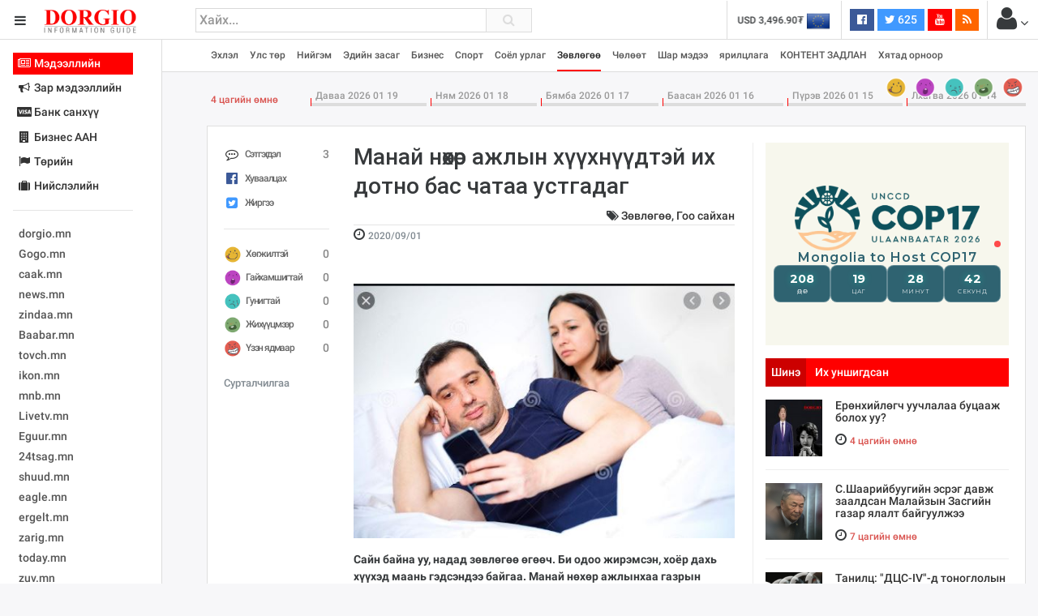

--- FILE ---
content_type: text/html; charset=UTF-8
request_url: https://dorgio.mn/p/121634
body_size: 31045
content:
<!DOCTYPE html>
<!--[if IE 8]>			<html class="ie ie8"> <![endif]-->
<!--[if IE 9]>			<html class="ie ie9"> <![endif]-->
<!--[if gt IE 9]><!-->	
<html lang="mn"> <!--<![endif]-->
<head>
	<meta charset="utf-8" />
	<title>Манай нөхөр ажлын хүүхнүүдтэй их дотно бас чатаа устгадаг  &middot; Dorgio.mn</title>

        
    <meta property="fb:pages" content="1557920651155735" />
    
    <script data-ad-client="ca-pub-8445632451652699" async src="https://pagead2.googlesyndication.com/pagead/js/adsbygoogle.js"></script>

<meta http-equiv="X-UA-Compatible" content="IE=edge">
<meta name="viewport" content="width=device-width, initial-scale=1.0, minimum-scale=1.0, shrink-to-fit=no">

<link href="https://fonts.googleapis.com/css?family=Oranienbaum|Roboto:light,normal,medium,bold&subset=cyrillic-ext" rel="stylesheet">
<link rel="stylesheet" type="text/css" href="https://dorgio.mn/style/css/style.css?v=0.004">
<link rel="stylesheet" type="text/css" href="https://dorgio.mn/style/css/custom.css">

<style type="text/css">
  .wrapper.toggled 
  .sidebar-wrapper{
    width: 200px;
  }
  .sites-list{
    width: 180px;
  }
</style>
<!--[if lt IE 9]>
  <script src="//cdnjs.cloudflare.com/ajax/libs/html5shiv/3.7.3/html5shiv.min.js"></script>
<![endif]-->

<script>
    var apiURL = 'https://dorgio.mn/api/',
        rootURL = 'https://dorgio.mn/',
        token = 'AmLJJzs04Urw9nGYdB3l2gQVFxoiyNaZ4ZyQsjpj';

    window.fbAsyncInit = function() {
        FB.init({
            appId: '1770565343159083',
            xfbml: true,
            version: 'v2.6'
        });
    };

    (function(d, s, id) {
        var js, fjs = d.getElementsByTagName(s)[0];
        if (d.getElementById(id)) {
            return;
        }
        js = d.createElement(s);
        js.id = id;
        js.src = "//connect.facebook.net/mn_MN/sdk.js";
        fjs.parentNode.insertBefore(js, fjs);
    }(document, 'script', 'facebook-jssdk'));
</script>
<script>
  (function(i,s,o,g,r,a,m){i['GoogleAnalyticsObject']=r;i[r]=i[r]||function(){
  (i[r].q=i[r].q||[]).push(arguments)},i[r].l=1*new Date();a=s.createElement(o),
  m=s.getElementsByTagName(o)[0];a.async=1;a.src=g;m.parentNode.insertBefore(a,m)
  })(window,document,'script','//www.google-analytics.com/analytics.js','ga');

  ga('create', 'UA-38984370-1', 'auto');
  ga('send', 'pageview');
</script>
<div id="fb-root"></div>



            <meta name="description" content="Сайн байна уу, надад зөвлөгөө өгөөч. Би одоо жирэмсэн, хоёр дахь хүүхэд маань гэдсэндээ байгаа. Манай нөхөр ажлынхаа газрын хүүхнүүдтэй их дотно юм аа.&nbsp;

"/>
        <meta name="section" content="Нийгэм"/>
        <meta name="last-modified" content="2021-02-11T02:28:54+08:00"/>
        <meta name="keywords" content="Сайн,байна,уу,,надад,зөвлөгөө,өгөөч.,Би,одоо,жирэмсэн,,хоёр,дахь,хүүхэд,маань,гэдсэндээ,байгаа.,Манай,нөхөр,ажлынхаа,газрын,хүүхнүүдтэй,их,дотно,юм,аа.&nbsp;

"/>

        <meta property="og:locale" content="mn_MN"/>
        <meta property="og:type" content="article"/>
        <meta property="og:title" content="Манай нөхөр ажлын хүүхнүүдтэй их дотно бас чатаа устгадаг "/>
        <meta property="og:description" content="Сайн байна уу, надад зөвлөгөө өгөөч. Би одоо жирэмсэн, хоёр дахь хүүхэд маань гэдсэндээ байгаа. Манай нөхөр ажлынхаа газрын хүүхнүүдтэй их дотно юм аа.&nbsp;

"/>
        <meta property="og:updated_time" content="2021-02-11T02:28:54+08:00"/>

        <link rel="canonical" href="https://dorgio.mn/p/121634"/>
        <meta property="og:url" content="https://dorgio.mn/p/121634"/>
        <meta property="og:image" content="https://dorgio.mn/thumb/timthumb.php?src=/uploads/2020/09/32ab84e68d647f1440a3111b91661cb3.jpg&w=1200&h=627"/>
        <meta name="twitter:image" content="https://dorgio.mn/thumb/timthumb.php?src=/uploads/2020/09/32ab84e68d647f1440a3111b91661cb3.jpg&w=1200&h=627"/>
        <meta property="og:image:secure_url" content="https://dorgio.mn/thumb/timthumb.php?src=/uploads/2020/09/32ab84e68d647f1440a3111b91661cb3.jpg&w=1200&h=627"/>

        <meta property="og:image:width" content="1200"/>
        <meta property="og:image:height" content="627"/>
        
</head>

<body class="bg-faded">
<header class="header">
    <table width="100%">
        <tr>
            <td width="240">
                <div class="head-side">
                    <a href="#menu-toggle" class="btn btn-default text-inverse" id="menu-toggle"><i class="fa fa-bars"></i></a>
                    <a href="https://dorgio.mn"><img src="https://dorgio.mn/style/images/logo.png?v=0.0001" class="logo"></a>
                </div>
            </td>
            <td>
                <div class="row">
                    <div class="col-md-5 col-sm-7 col-xs-8">
                        <div class="search-form">
                            <form action="https://dorgio.mn/search">
                                <input type="text" name="s" placeholder="Хайх..." value="" class="form-control">
                                <button type="submit"><i class="fa fa-search"></i></button>
                            </form>
                        </div>
                    </div>
                    <div class="col-md-7 col-sm-5 col-xs-4">
                        <ul class="list-inline pull-right headnav">
                        								 
                            <li class="hidden-md-down">
                                <div class="carousel slide x-rate-slide" data-ride="carousel" data-interval="2000">
                                    <div class="carousel-inner" role="listbox">
                                                                                <div class="carousel-item active"><a href="https://dorgio.mn/xrate/USD" class="text-inverse"><span><img src="https://dorgio.mn/style/images/flag/USD.png"></span>USD 3,496.90₮</a></div>
                                                                                <div class="carousel-item "><a href="https://dorgio.mn/xrate/EUR" class="text-inverse"><span><img src="https://dorgio.mn/style/images/flag/EUR.png"></span>EUR 3,811.27₮</a></div>
                                                                                <div class="carousel-item "><a href="https://dorgio.mn/xrate/JPY" class="text-inverse"><span><img src="https://dorgio.mn/style/images/flag/JPY.png"></span>JPY 27.19₮</a></div>
                                                                                <div class="carousel-item "><a href="https://dorgio.mn/xrate/CHF" class="text-inverse"><span><img src="https://dorgio.mn/style/images/flag/CHF.png"></span>CHF 3,824.26₮</a></div>
                                                                                <div class="carousel-item "><a href="https://dorgio.mn/xrate/GBP" class="text-inverse"><span><img src="https://dorgio.mn/style/images/flag/GBP.png"></span>GBP 4,265.69₮</a></div>
                                                                            </div>
                                </div>
                            </li>
                            <li class="hidden-xl-down">
                                                            </li>
                            <li class="hidden-sm-down">
                                <ul class="list-inline social">
                                    <li><a href="https://www.facebook.com/Dorgiomn" class="btn text-white facebook-bg btn-sm" target="blank"><i class="fa fa-facebook-official"></i> <span class="fb-count"></span></a></li>
                                    <li><a href="https://twitter.com/dorgiomn" class="btn text-white twitter-bg btn-sm" target="blank"><i class="fa fa-twitter"></i> 625</a></li>
                                    <li><a href="https://www.youtube.com/channel/UCVplbDR_MfJZX8OyZ0nVBFw" class="btn text-white youtube-bg btn-sm" target="blank"><i class="fa fa-youtube"></i></a></li>
                                    <li><a href="https://www.dorgio.mn/rss" class="btn text-white rss-bg btn-sm" target="blank"><i class="fa fa-rss"></i></a></li>
                                </ul>
                            </li>
                            <li class="p-a-0">
                                <div class="dropdown">
	<span class="btn p-a-0" id="GuestMenu" data-toggle="dropdown"><i class="fa fa-user fa-2x"></i> <i class="fa fa-angle-down"></i></span>
    <div class="dropdown-menu" aria-labelledby="GuestMenu">
        <a class="dropdown-item" href="https://dorgio.mn/page/terms">Үйлчилгээний нөхцөл</a>
        <a class="dropdown-item" href="https://dorgio.mn/page/advertisement">Сурталчилгаа байршуулах</a>
        <hr>
        <div class="p-x-1 p-b-1">
            <a href="https://dorgio.mn/user/socialize/facebook" class="btn facebook-bg btn-block text-white"><i class="fa fa-facebook-official"></i> Facebook </a>
        </div>
    </div>
</div>                            </li>
                        </ul>
                    </div>
                </div>
            </td>
        </tr>
    </table>
</header><div class="primary-nav">
    <div class="wrapper">
        <div class="page-content-wrapper p-a-0">
            <div class="container">
            <nav class="navbar navbar-light p-a-0">
                <div class="row hidden-lg-up">
                <div class="col-xs-3">
                    <button class="navbar-toggler" type="button" data-toggle="collapse" data-target="#navPrimary" aria-controls="navPrimary" aria-expanded="false" aria-label="Toggle navigation"><i class="fa fa-bars"></i></button>
                </div>
                <div class="col-xs-9">
                    <div class="btn-group hidden-lg-up pull-xs-right" role="group" id="dmpr" style="margin-top: 6px;">
                        <span class="btn btn-sm btn-primary active" data="content"><i class="fa fa-bookmark"></i> Онцлох</span>
                        <span class="btn btn-sm btn-primary" data="sidebar"><i class="fa fa-history"></i> Шинэ</span>
                    </div>
                </div>
                </div>

                <ul class="navline list-inline pull-left collapse" id="navPrimary">
                    <li>
                       <a href="https://dorgio.mn" >Эхлэл</a>
                    </li>
                                        <li>
                                                    <a href="https://dorgio.mn/c/1" >Улс төр</a>
                                            </li>
                                        <li>
                                                    <a href="https://dorgio.mn/c/2" >Нийгэм</a>
                                            </li>
                                        <li>
                                                    <a href="https://dorgio.mn/c/3" >Эдийн засаг</a>
                                            </li>
                                        <li>
                                                    <a href="https://dorgio.mn/c/6" >Бизнес</a>
                                            </li>
                                        <li>
                                                    <a href="https://dorgio.mn/c/8" >Спорт</a>
                                            </li>
                                        <li>
                                                    <a href="https://dorgio.mn/c/9" >Соёл урлаг</a>
                                            </li>
                                        <li>
                                                    <a href="https://dorgio.mn/c/10" class="active">Зөвлөгөө</a>
                                            </li>
                                        <li>
                                                    <a href="https://dorgio.mn/c/11" >Чөлөөт</a>
                                            </li>
                                        <li>
                                                    <a href="https://dorgio.mn/c/12" >Шар мэдээ</a>
                                            </li>
                                        <li>
                                                    <a href="https://dorgio.mn/c/20" >ярилцлага</a>
                                            </li>
                                        <li>
                                                    <a href="https://dorgio.mn/c/21" >КОНТЕНТ ЗАДЛАН</a>
                                            </li>
                                        <li>
                                                    <a href="https://dorgio.mn/c/23" >Хятад орноор</a>
                                            </li>
                                    </ul>
                <ul class="list-inline pull-right hidden-lg-down">
                                            <li>
                            <a href="https://dorgio.mn/r/1" alt="Хөгжилтэй">
                                <img src="https://dorgio.mn/uploads/images/haha64.png" class="hvr-pop">
                            </a>
                        </li>
                                            <li>
                            <a href="https://dorgio.mn/r/2" alt="Гайхамшигтай">
                                <img src="https://dorgio.mn/uploads/images/omg64.png" class="hvr-pop">
                            </a>
                        </li>
                                            <li>
                            <a href="https://dorgio.mn/r/3" alt="Гунигтай">
                                <img src="https://dorgio.mn/uploads/images/sad64.png" class="hvr-pop">
                            </a>
                        </li>
                                            <li>
                            <a href="https://dorgio.mn/r/4" alt="Жихүүцмээр">
                                <img src="https://dorgio.mn/uploads/images/shit64.png" class="hvr-pop">
                            </a>
                        </li>
                                            <li>
                            <a href="https://dorgio.mn/r/5" alt="Үзэн ядмаар">
                                <img src="https://dorgio.mn/uploads/images/wrong64.png" class="hvr-pop">
                            </a>
                        </li>
                                    </ul>
            </nav>
            </div>
        </div>
    </div>
</div>

	<div class="wrapper">
		<div class="sidebar-wrapper">
            <div class="p-a-1 fs14 sites-list">
    <ul class="nav nav-pills nav-stacked" role="tablist">
                <li class="nav-item">
            <a href="#sites0" data-toggle="tab" class="nav-link active">
                        	<i class="fa fa-fw fa-newspaper-o "></i>
            	            Мэдээллийн
	           
			</a>
        </li>
                <li class="nav-item">
            <a href="#sites1" data-toggle="tab" class="nav-link ">
                        	<i class="fa fa-fw fa-bullhorn"></i>
            	            Зар мэдээллийн
	           
			</a>
        </li>
                <li class="nav-item">
            <a href="#sites2" data-toggle="tab" class="nav-link ">
                        	<i class="fa fa-fw fa-cc-visa"></i>
            	            Банк санхүү
	           
			</a>
        </li>
                <li class="nav-item">
            <a href="#sites3" data-toggle="tab" class="nav-link ">
                        	<i class="fa fa-fw fa-building "></i>
            	            Бизнес ААН
	           
			</a>
        </li>
                <li class="nav-item">
            <a href="#sites4" data-toggle="tab" class="nav-link ">
                        	<i class="fa fa-fw fa-flag"></i>
            	            Төрийн
	           
			</a>
        </li>
                <li class="nav-item">
            <a href="#sites5" data-toggle="tab" class="nav-link ">
                        	<i class="fa fa-fw fa-suitcase"></i>
            	            Нийслэлийн
	           
			</a>
        </li>
            </ul>
    <hr>
    <div class="tab-content">
                        <div class="tab-pane active" id="sites0" role="tabpanel">
            <ul class="list-unstyled sites">
            <li><a target="_blank" href="https://dorgio.mn">dorgio.mn</a></li>
            <li><a target="_blank" href="https://Gogo.mn">Gogo.mn</a></li>
            <li><a target="_blank"  href="http://caak.mn">caak.mn</a></li>
            <li><a target="_blank"  href="http://news.mn">news.mn</a></li>
            <li><a target="_blank" href="https://zindaa.mn">zindaa.mn</a></li>
            <li><a target="_blank"  href="http://Baabar.mn">Baabar.mn</a></li>
            <li><a target="_blank"  href="http://tovch.mn">tovch.mn</a></li>
            <li><a target="_blank"  href="http://ikon.mn">ikon.mn</a></li>
            <li><a target="_blank"  href="http://mnb.mn">mnb.mn</a></li>
            <li><a target="_blank"  href="http://Livetv.mn">Livetv.mn</a></li>
            <li><a target="_blank"  href="http://Eguur.mn">Eguur.mn</a></li>
            <li><a target="_blank"  href="http://24tsag.mn">24tsag.mn</a></li>
            <li><a target="_blank"  href="http://shuud.mn">shuud.mn</a></li>
            <li><a target="_blank"  href="http://eagle.mn">eagle.mn</a></li>
            <li><a target="_blank"  href="http://ergelt.mn">ergelt.mn</a></li>
            <li><a target="_blank"  href="http://zarig.mn">zarig.mn</a></li>
            <li><a target="_blank"  href="http://today.mn">today.mn</a></li>
            <li><a target="_blank"  href="http://zuv.mn">zuv.mn</a></li>
            <li><a target="_blank"  href="http://mminfo.mn ">mminfo.mn </a></li>
            <li><a target="_blank"  href="http://ugluu.mn">ugluu.mn</a></li>
            <li><a target="_blank"  href="http://urlag.mn">urlag.mn</a></li>
            <li><a target="_blank"  href="http://unen.mn ">unen.mn </a></li>
            <li><a target="_blank"  href="http://asu.mn">asu.mn</a></li>
            <li><a target="_blank"  href="http://shudarga.mn">shudarga.mn</a></li>
            <li><a target="_blank"  href="http://shuurhai.mn">shuurhai.mn</a></li>
            <li><a target="_blank"  href="http://unuudur.mn">unuudur.mn</a></li>
            <li><a target="_blank"  href="http://isee.mn">isee.mn</a></li>
            <li><a target="_blank"  href="http://mglradio.com">mglradio.com </a></li>
            <li><a target="_blank"  href="http://fact.mn">fact.mn</a></li>
            <li><a target="_blank"  href="http://itoim.mn">itoim.mn</a></li>
            <li><a target="_blank"  href="http://tumen.mn">tumen.mn</a></li>
            <li><a target="_blank"  href="http://shuum.mn ">shuum.mn </a></li>
            <li><a target="_blank"  href="http://times.mn">times.mn</a></li>
            <li><a target="_blank"  href="http://tvmongolia.mn ">tvmongolia.mn </a></li>
            <li><a target="_blank"  href="http://mass.mn">mass.mn</a></li>
            <li><a target="_blank"  href="http://unegui.mn">unegui.mn</a></li>
            <li><a target="_blank"  href="http://assa.mn">assa.mn</a></li>
            <li><a target="_blank"  href="http://toim.mn">toim.mn</a></li>
            <li><a target="_blank"  href="http://tac.mn">tac.mn</a></li>
            <li><a target="_blank"  href="http://paparazzi.mn">paparazzi.mn</a></li>
            <li><a target="_blank"  href="http://unread.today">unread.today
            </ul>
        </div>
                                <div class="tab-pane " id="sites1" role="tabpanel">
            <ul class="list-unstyled sites">
                                <li class="clearfix">
                    <a href="http://ww92.shinezar.mn/" class="pull-xs-left" data-toggle="tooltip" data-placement="right" target="_blank" alt="Shinezar.mn" title="Shinezar.mn">
                            			        	shinezar.mn
			        </a>

                                    </li>
                                <li class="clearfix">
                    <a href="" class="pull-xs-left" data-toggle="tooltip" data-placement="right" target="_blank" alt="san.mn" title="san.mn">
                            			        	http://www.san.mn
			        </a>

                                    </li>
                                <li class="clearfix">
                    <a href="" class="pull-xs-left" data-toggle="tooltip" data-placement="right" target="_blank" alt="avlaa.mn" title="avlaa.mn">
                            			        	http://www.avlaa.mn
			        </a>

                                    </li>
                                <li class="clearfix">
                    <a href="" class="pull-xs-left" data-toggle="tooltip" data-placement="right" target="_blank" alt="1617.mn" title="1617.mn">
                            			        	http://www.1617.mn
			        </a>

                                    </li>
                                <li class="clearfix">
                    <a href="http://www.300.mn" class="pull-xs-left" data-toggle="tooltip" data-placement="right" target="_blank" alt="" title="">
                            			        	300.mn
			        </a>

                                    </li>
                                <li class="clearfix">
                    <a href="http://www.orlogo.mn/cgi-sys/suspendedpage.cgi?lang=mn" class="pull-xs-left" data-toggle="tooltip" data-placement="right" target="_blank" alt="Account Suspended" title="Account Suspended">
                            			        	orlogo.mn
			        </a>

                                    </li>
                                <li class="clearfix">
                    <a href="" class="pull-xs-left" data-toggle="tooltip" data-placement="right" target="_blank" alt="tumniizar.mn" title="tumniizar.mn">
                            			        	http://www.tumniizar.mn
			        </a>

                                    </li>
                                <li class="clearfix">
                    <a href="http://www.zarmedee.mn/" class="pull-xs-left" data-toggle="tooltip" data-placement="right" target="_blank" alt="ZARMEDEE.MN - Үндэсний зарын портал" title="ZARMEDEE.MN - Үндэсний зарын портал">
                            			        	zarmedee.mn
			        </a>

                                    </li>
                                <li class="clearfix">
                    <a href="http://ww16.ugenzar.mn/?sub1=20210312-0510-147f-bab6-75c83130f434" class="pull-xs-left" data-toggle="tooltip" data-placement="right" target="_blank" alt="ugenzar.mn- and nbspThis website is for sale!- and nbspugenzar Resources and Information." title="ugenzar.mn- and nbspThis website is for sale!- and nbspugenzar Resources and Information.">
                            			        	ugenzar.mn
			        </a>

                                    </li>
                                <li class="clearfix">
                    <a href="http://www.zarsuvag.mn/" class="pull-xs-left" data-toggle="tooltip" data-placement="right" target="_blank" alt="Зар | zar | Зарын мангас" title="Зар | zar | Зарын мангас">
                            			        	zarsuvag.mn
			        </a>

                                    </li>
                                <li class="clearfix">
                    <a href="http://www.zar.mn/" class="pull-xs-left" data-toggle="tooltip" data-placement="right" target="_blank" alt="Зар.МН - Цахим худалдаа эндээс эхэлнэ!" title="Зар.МН - Цахим худалдаа эндээс эхэлнэ!">
                            			        	www.zar.mn
			        </a>

                                    </li>
                                <li class="clearfix">
                    <a href="https://43.231.114.150/" class="pull-xs-left" data-toggle="tooltip" data-placement="right" target="_blank" alt="0" title="0">
                            			        	shuurkhaizar.mn
			        </a>

                                    </li>
                                <li class="clearfix">
                    <a href="http://www.ezar.mn/" class="pull-xs-left" data-toggle="tooltip" data-placement="right" target="_blank" alt="Apache2 Debian Default Page: It works" title="Apache2 Debian Default Page: It works">
                            			        	ezar.mn
			        </a>

                                    </li>
                                <li class="clearfix">
                    <a href="" class="pull-xs-left" data-toggle="tooltip" data-placement="right" target="_blank" alt="zarsonin.mn" title="zarsonin.mn">
                            			        	http://www.zarsonin.mn
			        </a>

                                    </li>
                                <li class="clearfix">
                    <a href="" class="pull-xs-left" data-toggle="tooltip" data-placement="right" target="_blank" alt="sainzar.mn" title="sainzar.mn">
                            			        	http://www.sainzar.mn
			        </a>

                                    </li>
                                <li class="clearfix">
                    <a href="https://www.avtozar.mn/" class="pull-xs-left" data-toggle="tooltip" data-placement="right" target="_blank" alt="www.AVTOZAR.mn - Авто зар, Машин зарах, Машины зар, машин хайх, auto zar, avto zar, зарна, машин зарна, хямд зарна, hyamd zarna, zarna, auto, avto, avtozar.mn, avtozar, car, mashin, zar" title="www.AVTOZAR.mn - Авто зар, Машин зарах, Машины зар, машин хайх, auto zar, avto zar, зарна, машин зарна, хямд зарна, hyamd zarna, zarna, auto, avto, avtozar.mn, avtozar, car, mashin, zar">
                            			        	avtozar.mn
			        </a>

                                    </li>
                            </ul>
        </div>
                                <div class="tab-pane " id="sites2" role="tabpanel">
            <ul class="list-unstyled sites">
                                <li class="clearfix">
                    <a href="https://www.mongolbank.mn/" class="pull-xs-left" data-toggle="tooltip" data-placement="right" target="_blank" alt="Монголбанк - Монгол Улсын Төв Банк." title="Монголбанк - Монгол Улсын Төв Банк.">
                            			        	mongolbank.mn
			        </a>

                                    </li>
                                <li class="clearfix">
                    <a href="https://www.xacbank.mn/" class="pull-xs-left" data-toggle="tooltip" data-placement="right" target="_blank" alt="XacBank" title="XacBank">
                            			        	xacbank.mn
			        </a>

                                    </li>
                                <li class="clearfix">
                    <a href="" class="pull-xs-left" data-toggle="tooltip" data-placement="right" target="_blank" alt="Хадгаламж банк" title="Хадгаламж банк">
                            			        	http://www.savingsbank.mn
			        </a>

                                    </li>
                                <li class="clearfix">
                    <a href="https://www.khanbank.com/mn/" class="pull-xs-left" data-toggle="tooltip" data-placement="right" target="_blank" alt="ХААН Банк" title="ХААН Банк">
                            			        	khanbank.com
			        </a>

                                    </li>
                                <li class="clearfix">
                    <a href="https://www.capitronbank.mn/mn/" class="pull-xs-left" data-toggle="tooltip" data-placement="right" target="_blank" alt="Капитрон банк" title="Капитрон банк">
                            			        	capitronbank.mn
			        </a>

                                    </li>
                                <li class="clearfix">
                    <a href="https://capitalbank.mn/webredir.nsf" class="pull-xs-left" data-toggle="tooltip" data-placement="right" target="_blank" alt="IBM iNotes Login" title="IBM iNotes Login">
                            			        	capitalbank.mn
			        </a>

                                    </li>
                                <li class="clearfix">
                    <a href="https://tdbm.mn/mn/" class="pull-xs-left" data-toggle="tooltip" data-placement="right" target="_blank" alt="Trade  and  Development Bank of Mongolia" title="Trade  and  Development Bank of Mongolia">
                            			        	ubcbank.mn
			        </a>

                                    </li>
                                <li class="clearfix">
                    <a href="https://www.tdbm.mn/mn/" class="pull-xs-left" data-toggle="tooltip" data-placement="right" target="_blank" alt="Trade  and  Development Bank of Mongolia" title="Trade  and  Development Bank of Mongolia">
                            			        	tdbm.mn
			        </a>

                                    </li>
                                <li class="clearfix">
                    <a href="https://www.golomtbank.com/" class="pull-xs-left" data-toggle="tooltip" data-placement="right" target="_blank" alt="Голомт банк | Өдөр тутмын банкны шуурхай үйлчилгээ" title="Голомт банк | Өдөр тутмын банкны шуурхай үйлчилгээ">
                            			        	golomtbank.com
			        </a>

                                    </li>
                                <li class="clearfix">
                    <a href="https://www.nibank.mn/person" class="pull-xs-left" data-toggle="tooltip" data-placement="right" target="_blank" alt="Иргэд" title="Иргэд">
                            			        	nibank.mn
			        </a>

                                    </li>
                                <li class="clearfix">
                    <a href="https://transbank.mn/mn" class="pull-xs-left" data-toggle="tooltip" data-placement="right" target="_blank" alt="Тээвэр хөгжлийн банк" title="Тээвэр хөгжлийн банк">
                            			        	creditbank.mn
			        </a>

                                    </li>
                                <li class="clearfix">
                    <a href="https://transbank.mn/mn" class="pull-xs-left" data-toggle="tooltip" data-placement="right" target="_blank" alt="Тээвэр хөгжлийн банк" title="Тээвэр хөгжлийн банк">
                            			        	transbank.mn
			        </a>

                                    </li>
                                <li class="clearfix">
                    <a href="https://www.arigbank.mn/mn" class="pull-xs-left" data-toggle="tooltip" data-placement="right" target="_blank" alt="Ариг Банк - Хадгаламжийн, зээлийн, харилцах дансны үйлчилгээ" title="Ариг Банк - Хадгаламжийн, зээлийн, харилцах дансны үйлчилгээ">
                            			        	erelbank.mn
			        </a>

                                    </li>
                                <li class="clearfix">
                    <a href="https://www.statebank.mn/" class="pull-xs-left" data-toggle="tooltip" data-placement="right" target="_blank" alt="Төрийн банк" title="Төрийн банк">
                            			        	statebank.mn
			        </a>

                                    </li>
                                <li class="clearfix">
                    <a href="https://www.dbm.mn/" class="pull-xs-left" data-toggle="tooltip" data-placement="right" target="_blank" alt="Монгол улсын хөгжлийн банк" title="Монгол улсын хөгжлийн банк">
                            			        	www.dbm.mn
			        </a>

                                    </li>
                                <li class="clearfix">
                    <a href="https://www.ckbank.mn/" class="pull-xs-left" data-toggle="tooltip" data-placement="right" target="_blank" alt="Иргэдийн банк - Чингис Хаан Банк" title="Иргэдийн банк - Чингис Хаан Банк">
                            			        	ckbank.mn
			        </a>

                                    </li>
                                <li class="clearfix">
                    <a href="http://www.creditmongol.mn/frontpage" class="pull-xs-left" data-toggle="tooltip" data-placement="right" target="_blank" alt="0" title="0">
                            			        	creditmongol.mn
			        </a>

                                    </li>
                                <li class="clearfix">
                    <a href="https://www.bid.mn/" class="pull-xs-left" data-toggle="tooltip" data-placement="right" target="_blank" alt="БИД ББСБ" title="БИД ББСБ">
                            			        	bid-finance.mn
			        </a>

                                    </li>
                                <li class="clearfix">
                    <a href="https://www.omz.mn/cgi-sys/suspendedpage.cgi" class="pull-xs-left" data-toggle="tooltip" data-placement="right" target="_blank" alt="cPanel Redirect" title="cPanel Redirect">
                            			        	www.omz.mn
			        </a>

                                    </li>
                                <li class="clearfix">
                    <a href="http://just40.justhost.com/suspended.page/disabled.cgi/www.transcapital.mn" class="pull-xs-left" data-toggle="tooltip" data-placement="right" target="_blank" alt="This website is currently unavailable." title="This website is currently unavailable.">
                            			        	transcapital.mn
			        </a>

                                    </li>
                                <li class="clearfix">
                    <a href="http://www.netcapital.mn/" class="pull-xs-left" data-toggle="tooltip" data-placement="right" target="_blank" alt="Нэткапитал санхүүгийн групп" title="Нэткапитал санхүүгийн групп">
                            			        	netcapital.mn
			        </a>

                                    </li>
                                <li class="clearfix">
                    <a href="http://www.newfund.mn/cgi-sys/suspendedpage.cgi" class="pull-xs-left" data-toggle="tooltip" data-placement="right" target="_blank" alt="Account Suspended" title="Account Suspended">
                            			        	newfund.mn
			        </a>

                                    </li>
                                <li class="clearfix">
                    <a href="http://www.gp.mn/cgi-sys/suspendedpage.cgi" class="pull-xs-left" data-toggle="tooltip" data-placement="right" target="_blank" alt="0" title="0">
                            			        	www.gp.mn
			        </a>

                                    </li>
                                <li class="clearfix">
                    <a href="https://mfg.mn/" class="pull-xs-left" data-toggle="tooltip" data-placement="right" target="_blank" alt="0" title="0">
                            			        	www.mfg.mn
			        </a>

                                    </li>
                                <li class="clearfix">
                    <a href="https://mfg.mn/" class="pull-xs-left" data-toggle="tooltip" data-placement="right" target="_blank" alt="0" title="0">
                            			        	www.mfg.mn
			        </a>

                                    </li>
                                <li class="clearfix">
                    <a href="" class="pull-xs-left" data-toggle="tooltip" data-placement="right" target="_blank" alt="Экокапитал" title="Экокапитал">
                            			        	http://www.ecocapital.mn
			        </a>

                                    </li>
                                <li class="clearfix">
                    <a href="http://www.mobifinance.mn/cgi-sys/suspendedpage.cgi" class="pull-xs-left" data-toggle="tooltip" data-placement="right" target="_blank" alt="Account Suspended" title="Account Suspended">
                            			        	mobifinance.mn
			        </a>

                                    </li>
                                <li class="clearfix">
                    <a href="" class="pull-xs-left" data-toggle="tooltip" data-placement="right" target="_blank" alt="Фүжи Холдинг" title="Фүжи Холдинг">
                            			        	http://www.fujiholding.mn
			        </a>

                                    </li>
                                <li class="clearfix">
                    <a href="" class="pull-xs-left" data-toggle="tooltip" data-placement="right" target="_blank" alt="Газар Капитал" title="Газар Капитал">
                            			        	http://www.gazarholding.mn
			        </a>

                                    </li>
                                <li class="clearfix">
                    <a href="http://www.letforex.mn/" class="pull-xs-left" data-toggle="tooltip" data-placement="right" target="_blank" alt="0" title="0">
                            			        	letforex.mn
			        </a>

                                    </li>
                                <li class="clearfix">
                    <a href="" class="pull-xs-left" data-toggle="tooltip" data-placement="right" target="_blank" alt="Их Мөнхгол" title="Их Мөнхгол">
                            			        	http://www.arvinkhur.mn
			        </a>

                                    </li>
                                <li class="clearfix">
                    <a href="https://bsbgroup.mn/" class="pull-xs-left" data-toggle="tooltip" data-placement="right" target="_blank" alt="БСБ ГРУПП албан ёсны вэб сайт - БСБ Групп албан ёсны вэб сайт" title="БСБ ГРУПП албан ёсны вэб сайт - БСБ Групп албан ёсны вэб сайт">
                            			        	bsbgroup.mn
			        </a>

                                    </li>
                                <li class="clearfix">
                    <a href="" class="pull-xs-left" data-toggle="tooltip" data-placement="right" target="_blank" alt="general finance" title="general finance">
                            			        	http://www.generalfinance.mn
			        </a>

                                    </li>
                                <li class="clearfix">
                    <a href="http://chonofinance.mn/home/expired" class="pull-xs-left" data-toggle="tooltip" data-placement="right" target="_blank" alt="Үйлчилгээний хугацаа дууссан!" title="Үйлчилгээний хугацаа дууссан!">
                            			        	chonofinance.mn
			        </a>

                                    </li>
                            </ul>
        </div>
                                <div class="tab-pane " id="sites3" role="tabpanel">
            <ul class="list-unstyled sites">
                                <li class="clearfix">
                    <a href="http://www.gm2.co/" class="pull-xs-left" data-toggle="tooltip" data-placement="right" target="_blank" alt="gm2.mn Гуанжоу бизнесийн үйлчилгээ" title="gm2.mn Гуанжоу бизнесийн үйлчилгээ">
                            			        	Гуанжу хувцасны бизнесийн сайт
			        </a>

                                    </li>
                                <li class="clearfix">
                    <a href="https://www.erdenetmc.mn/" class="pull-xs-left" data-toggle="tooltip" data-placement="right" target="_blank" alt="Нүүр хуудас |  and quot;Эрдэнэт үйлдвэр and quot; ТӨҮГ" title="Нүүр хуудас |  and quot;Эрдэнэт үйлдвэр and quot; ТӨҮГ">
                            			        	erdenetmc.mn
			        </a>

                                    </li>
                                <li class="clearfix">
                    <a href="https://mcs.mn/mn/" class="pull-xs-left" data-toggle="tooltip" data-placement="right" target="_blank" alt="Нүүр -" title="Нүүр -">
                            			        	www.mcs.mn
			        </a>

                                    </li>
                                <li class="clearfix">
                    <a href="http://www.mak.mn/cgi-sys/suspendedpage.cgi" class="pull-xs-left" data-toggle="tooltip" data-placement="right" target="_blank" alt="Account Suspended" title="Account Suspended">
                            			        	www.mak.mn
			        </a>

                                    </li>
                                <li class="clearfix">
                    <a href="https://greensoft.mn/" class="pull-xs-left" data-toggle="tooltip" data-placement="right" target="_blank" alt="Вэб сайт хийх үйлчилгээ | Website hiih | вэб сайт хийнэ | Вэб сайт хийдэг компани | Веб сайт | вебсайт хийнэ | маркетингийн агентлаг | Үнийн санал | Грийн Софт ХХК" title="Вэб сайт хийх үйлчилгээ | Website hiih | вэб сайт хийнэ | Вэб сайт хийдэг компани | Веб сайт | вебсайт хийнэ | маркетингийн агентлаг | Үнийн санал | Грийн Софт ХХК">
                            			        	greensoft.mn
			        </a>

                                    </li>
                                <li class="clearfix">
                    <a href="https://itools.mn/" class="pull-xs-left" data-toggle="tooltip" data-placement="right" target="_blank" alt="Вэб хостинг, Домэйн нэр, Сервер түрээс - Айтүүлс ХК" title="Вэб хостинг, Домэйн нэр, Сервер түрээс - Айтүүлс ХК">
                            			        	itools.mn
			        </a>

                                    </li>
                                <li class="clearfix">
                    <a href="https://www.energyresources.mn/" class="pull-xs-left" data-toggle="tooltip" data-placement="right" target="_blank" alt="Энержи Ресурс ХХК" title="Энержи Ресурс ХХК">
                            			        	energyresources.mn
			        </a>

                                    </li>
                                <li class="clearfix">
                    <a href="https://petrovis.mn/" class="pull-xs-left" data-toggle="tooltip" data-placement="right" target="_blank" alt="Петровис хөгжил түгээнэ / Петровис групп" title="Петровис хөгжил түгээнэ / Петровис групп">
                            			        	petrovis.mn
			        </a>

                                    </li>
                                <li class="clearfix">
                    <a href="https://www.ot.mn/" class="pull-xs-left" data-toggle="tooltip" data-placement="right" target="_blank" alt=" and quot;Оюу толгой and quot; ХХК" title=" and quot;Оюу толгой and quot; ХХК">
                            			        	ot.mn
			        </a>

                                    </li>
                                <li class="clearfix">
                    <a href="http://topazhospital.mn/cgi-sys/suspendedpage.cgi" class="pull-xs-left" data-toggle="tooltip" data-placement="right" target="_blank" alt="0" title="0">
                            			        	topazhospital.mn
			        </a>

                                    </li>
                                <li class="clearfix">
                    <a href="https://www.apu.mn/" class="pull-xs-left" data-toggle="tooltip" data-placement="right" target="_blank" alt="АПУ ХК" title="АПУ ХК">
                            			        	www.apu.mn
			        </a>

                                    </li>
                                <li class="clearfix">
                    <a href="" class="pull-xs-left" data-toggle="tooltip" data-placement="right" target="_blank" alt="Номин Холдинг" title="Номин Холдинг">
                            			        	http://www.nomin.mn/holding
			        </a>

                                    </li>
                                <li class="clearfix">
                    <a href="https://www.hugedomains.com/domain_profile.cfm?d=wagnerasia.com" class="pull-xs-left" data-toggle="tooltip" data-placement="right" target="_blank" alt="WagnerAsia.com is for sale | HugeDomains" title="WagnerAsia.com is for sale | HugeDomains">
                            			        	wagnerasia.com
			        </a>

                                    </li>
                                <li class="clearfix">
                    <a href="https://bodigroup.mn/" class="pull-xs-left" data-toggle="tooltip" data-placement="right" target="_blank" alt="Bodi Group - Бодь Групп" title="Bodi Group - Бодь Групп">
                            			        	bodi.mn
			        </a>

                                    </li>
                                <li class="clearfix">
                    <a href="http://www.petroleum.mn/cgi-sys/suspendedpage.cgi" class="pull-xs-left" data-toggle="tooltip" data-placement="right" target="_blank" alt="0" title="0">
                            			        	petroleum.mn
			        </a>

                                    </li>
                                <li class="clearfix">
                    <a href="http://www.shunkhlai.mn/" class="pull-xs-left" data-toggle="tooltip" data-placement="right" target="_blank" alt="ШУНХЛАЙ ХХК" title="ШУНХЛАЙ ХХК">
                            			        	shunkhlai.mn
			        </a>

                                    </li>
                                <li class="clearfix">
                    <a href="http://monnis.com/home" class="pull-xs-left" data-toggle="tooltip" data-placement="right" target="_blank" alt="MONNIS - The Group" title="MONNIS - The Group">
                            			        	monnis.com
			        </a>

                                    </li>
                                <li class="clearfix">
                    <a href="https://rio.mn/" class="pull-xs-left" data-toggle="tooltip" data-placement="right" target="_blank" alt="Онлайн худалдааны төв сайт" title="Онлайн худалдааны төв сайт">
                            			        	tavanbogd.com
			        </a>

                                    </li>
                                <li class="clearfix">
                    <a href="http://smgroup.mn/en/home_en/" class="pull-xs-left" data-toggle="tooltip" data-placement="right" target="_blank" alt="Sod Mongol Group  and #8211; Since 1999" title="Sod Mongol Group  and #8211; Since 1999">
                            			        	smgroup.mn
			        </a>

                                    </li>
                                <li class="clearfix">
                    <a href="http://www.vitafit.mn/cgi-sys/suspendedpage.cgi" class="pull-xs-left" data-toggle="tooltip" data-placement="right" target="_blank" alt="Account Suspended" title="Account Suspended">
                            			        	vitafit.mn
			        </a>

                                    </li>
                                <li class="clearfix">
                    <a href="http://www.m-oil.mn/" class="pull-xs-left" data-toggle="tooltip" data-placement="right" target="_blank" alt="M-OIL GROUP" title="M-OIL GROUP">
                            			        	m-oil.mn
			        </a>

                                    </li>
                                <li class="clearfix">
                    <a href="http://tsairt.mn/cgi-sys/suspendedpage.cgi" class="pull-xs-left" data-toggle="tooltip" data-placement="right" target="_blank" alt="Account Suspended" title="Account Suspended">
                            			        	tsairt.mn
			        </a>

                                    </li>
                                <li class="clearfix">
                    <a href="https://www.facebook.com/login.php?next=https%3a%2f%2fwww.facebook.com%2faltandornodmongol" class="pull-xs-left" data-toggle="tooltip" data-placement="right" target="_blank" alt="0" title="0">
                            			        	facebook.com
			        </a>

                                    </li>
                                <li class="clearfix">
                    <a href="" class="pull-xs-left" data-toggle="tooltip" data-placement="right" target="_blank" alt="Жаст Ойл" title="Жаст Ойл">
                            			        	http://www.justgroup.mn
			        </a>

                                    </li>
                                <li class="clearfix">
                    <a href="http://www.khurdgroup.mn/cgi-sys/suspendedpage.cgi" class="pull-xs-left" data-toggle="tooltip" data-placement="right" target="_blank" alt="Account Suspended" title="Account Suspended">
                            			        	khurdgroup.mn
			        </a>

                                    </li>
                                <li class="clearfix">
                    <a href="http://tpp4.energy.mn/" class="pull-xs-left" data-toggle="tooltip" data-placement="right" target="_blank" alt="Changed our domain" title="Changed our domain">
                            			        	energy.mn
			        </a>

                                    </li>
                                <li class="clearfix">
                    <a href="https://maxgroup.mn/" class="pull-xs-left" data-toggle="tooltip" data-placement="right" target="_blank" alt="МАКС ГРУПП | ИЛҮҮ САЙХАН МОНГОЛЫН ТӨЛӨӨ" title="МАКС ГРУПП | ИЛҮҮ САЙХАН МОНГОЛЫН ТӨЛӨӨ">
                            			        	maxgroup.mn
			        </a>

                                    </li>
                                <li class="clearfix">
                    <a href="" class="pull-xs-left" data-toggle="tooltip" data-placement="right" target="_blank" alt="БСБ Сервис" title="БСБ Сервис">
                            			        	http://www.bsb.mn
			        </a>

                                    </li>
                                <li class="clearfix">
                    <a href="https://www.skytel.mn/" class="pull-xs-left" data-toggle="tooltip" data-placement="right" target="_blank" alt="СКАЙтел - Ирээдүйг өнгөлнө | Гар утас | 4G LTE" title="СКАЙтел - Ирээдүйг өнгөлнө | Гар утас | 4G LTE">
                            			        	skytel.mn
			        </a>

                                    </li>
                                <li class="clearfix">
                    <a href="http://narangroup.mn/" class="pull-xs-left" data-toggle="tooltip" data-placement="right" target="_blank" alt="0" title="0">
                            			        	narangroup.mn
			        </a>

                                    </li>
                                <li class="clearfix">
                    <a href="http://www.mongoltamkhiso.mn/cgi-sys/suspendedpage.cgi" class="pull-xs-left" data-toggle="tooltip" data-placement="right" target="_blank" alt="Account Suspended" title="Account Suspended">
                            			        	mongoltamkhiso.mn
			        </a>

                                    </li>
                                <li class="clearfix">
                    <a href="" class="pull-xs-left" data-toggle="tooltip" data-placement="right" target="_blank" alt="Очир Ундраа" title="Очир Ундраа">
                            			        	http://www.ochir-undraa.mn
			        </a>

                                    </li>
                                <li class="clearfix">
                    <a href="" class="pull-xs-left" data-toggle="tooltip" data-placement="right" target="_blank" alt="Дархан Төмөрлөгийн үйлдвэр" title="Дархан Төмөрлөгийн үйлдвэр">
                            			        	http://tumurlug.e-darkhan.com/
			        </a>

                                    </li>
                                <li class="clearfix">
                    <a href="https://khaandaatgal.mn/cgi-sys/suspendedpage.cgi" class="pull-xs-left" data-toggle="tooltip" data-placement="right" target="_blank" alt="Account Suspended" title="Account Suspended">
                            			        	www.msm.mn
			        </a>

                                    </li>
                                <li class="clearfix">
                    <a href="https://monos.mn/mn/" class="pull-xs-left" data-toggle="tooltip" data-placement="right" target="_blank" alt="Монос Групп / Monos Group | Монос Групп  and #8211; Монгол оюун сэтгэлгээг дэлхийд таниулна. Эм Үйлдвэрлэлийг Дэлхийн жишигт." title="Монос Групп / Monos Group | Монос Групп  and #8211; Монгол оюун сэтгэлгээг дэлхийд таниулна. Эм Үйлдвэрлэлийг Дэлхийн жишигт.">
                            			        	monos.mn
			        </a>

                                    </li>
                                <li class="clearfix">
                    <a href="http://www.newprogressgroup.mn/cgi-sys/suspendedpage.cgi" class="pull-xs-left" data-toggle="tooltip" data-placement="right" target="_blank" alt="Айтүүлс ХК |  and quot;i-Safe Space and quot; хостингийн үйлчилгэ" title="Айтүүлс ХК |  and quot;i-Safe Space and quot; хостингийн үйлчилгэ">
                            			        	newprogressgroup.mn
			        </a>

                                    </li>
                                <li class="clearfix">
                    <a href="" class="pull-xs-left" data-toggle="tooltip" data-placement="right" target="_blank" alt="Бимекс Холдинг" title="Бимекс Холдинг">
                            			        	http://www.bimex.mn
			        </a>

                                    </li>
                                <li class="clearfix">
                    <a href="https://www.unitel.mn/unitel/" class="pull-xs-left" data-toggle="tooltip" data-placement="right" target="_blank" alt="Unitel Group" title="Unitel Group">
                            			        	unitel.mn
			        </a>

                                    </li>
                                <li class="clearfix">
                    <a href="" class="pull-xs-left" data-toggle="tooltip" data-placement="right" target="_blank" alt="Бишрэлт Холдинг" title="Бишрэлт Холдинг">
                            			        	http://bishrelt.mn
			        </a>

                                    </li>
                                <li class="clearfix">
                    <a href="http://tes3.energy.mn/" class="pull-xs-left" data-toggle="tooltip" data-placement="right" target="_blank" alt="Дулааны III цахилгаан станц" title="Дулааны III цахилгаан станц">
                            			        	energy.mn
			        </a>

                                    </li>
                                <li class="clearfix">
                    <a href="http://monpolymet.mn/" class="pull-xs-left" data-toggle="tooltip" data-placement="right" target="_blank" alt="Монполимет Групп  and #8211; Жишиг нөхөн сэргээгч" title="Монполимет Групп  and #8211; Жишиг нөхөн сэргээгч">
                            			        	monpolymet.mn
			        </a>

                                    </li>
                                <li class="clearfix">
                    <a href="https://khanbogd.mn/" class="pull-xs-left" data-toggle="tooltip" data-placement="right" target="_blank" alt="HOME PAGE - Khanbogd Cashmere" title="HOME PAGE - Khanbogd Cashmere">
                            			        	khanbogd.mn
			        </a>

                                    </li>
                                <li class="clearfix">
                    <a href="https://www.gobi.mn/cgi-sys/suspendedpage.cgi" class="pull-xs-left" data-toggle="tooltip" data-placement="right" target="_blank" alt="Айтүүлс ХК |  and quot;i-Safe Space and quot; хостингийн үйлчилгээ" title="Айтүүлс ХК |  and quot;i-Safe Space and quot; хостингийн үйлчилгээ">
                            			        	gobi.mn
			        </a>

                                    </li>
                                <li class="clearfix">
                    <a href="http://energy.gov.mn/" class="pull-xs-left" data-toggle="tooltip" data-placement="right" target="_blank" alt="Эрчим хүчний яам" title="Эрчим хүчний яам">
                            			        	energy.gov.mn
			        </a>

                                    </li>
                                <li class="clearfix">
                    <a href="https://hera.mn/en/shop" class="pull-xs-left" data-toggle="tooltip" data-placement="right" target="_blank" alt="Shop | Hera Equipment Group" title="Shop | Hera Equipment Group">
                            			        	hera.mn
			        </a>

                                    </li>
                                <li class="clearfix">
                    <a href="http://cbs.mobinet.mn/cgi-sys/movingpage.cgi" class="pull-xs-left" data-toggle="tooltip" data-placement="right" target="_blank" alt="0" title="0">
                            			        	mts.mn
			        </a>

                                    </li>
                                <li class="clearfix">
                    <a href="https://blastcompany.mn/" class="pull-xs-left" data-toggle="tooltip" data-placement="right" target="_blank" alt="БЛАСТ ХХК" title="БЛАСТ ХХК">
                            			        	blastcompany.mn
			        </a>

                                    </li>
                                <li class="clearfix">
                    <a href="https://mn.oriflame.com/" class="pull-xs-left" data-toggle="tooltip" data-placement="right" target="_blank" alt="Oriflame | Oriflame Cosmetics" title="Oriflame | Oriflame Cosmetics">
                            			        	oriflame.com
			        </a>

                                    </li>
                                <li class="clearfix">
                    <a href="https://www.facebook.com/login.php?next=https%3a%2f%2fwww.facebook.com%2fpages%2f%25d0%25ad%25d1%2580%25d0%25b4%25d1%258d%25d0%25bd%25d1%258d%25d1%2582-%25d0%25a5%25d0%25b8%25d0%25b2%25d1%2581-%25d0%25a5%25d0%25a5%25d0%259a%2f326809437412531%3ffref%3dts" class="pull-xs-left" data-toggle="tooltip" data-placement="right" target="_blank" alt="0" title="0">
                            			        	facebook.com
			        </a>

                                    </li>
                                <li class="clearfix">
                    <a href="http://gem.mn/welcome/" class="pull-xs-left" data-toggle="tooltip" data-placement="right" target="_blank" alt="Жем Интернэшнл ХХК" title="Жем Интернэшнл ХХК">
                            			        	www.gem.mn
			        </a>

                                    </li>
                                <li class="clearfix">
                    <a href="http://transco.energy.mn/" class="pull-xs-left" data-toggle="tooltip" data-placement="right" target="_blank" alt="0" title="0">
                            			        	energy.mn
			        </a>

                                    </li>
                                <li class="clearfix">
                    <a href="http://www.ufc.mn/cgi-sys/suspendedpage.cgi" class="pull-xs-left" data-toggle="tooltip" data-placement="right" target="_blank" alt="Account Suspended" title="Account Suspended">
                            			        	www.ufc.mn
			        </a>

                                    </li>
                                <li class="clearfix">
                    <a href="https://khutulcement.mn/cgi-sys/suspendedpage.cgi" class="pull-xs-left" data-toggle="tooltip" data-placement="right" target="_blank" alt="Account Suspended" title="Account Suspended">
                            			        	khutulcement.mn
			        </a>

                                    </li>
                                <li class="clearfix">
                    <a href="http://teso.mn/cgi-sys/suspendedpage.cgi" class="pull-xs-left" data-toggle="tooltip" data-placement="right" target="_blank" alt="Айтүүлс ХК |  and quot;i-Safe Space and quot; хостингийн үйлчилгээ" title="Айтүүлс ХК |  and quot;i-Safe Space and quot; хостингийн үйлчилгээ">
                            			        	teso.mn
			        </a>

                                    </li>
                                <li class="clearfix">
                    <a href="https://tsakhiur.com/" class="pull-xs-left" data-toggle="tooltip" data-placement="right" target="_blank" alt="Home - Цахиур ХХК" title="Home - Цахиур ХХК">
                            			        	tsakhiur.com
			        </a>

                                    </li>
                                <li class="clearfix">
                    <a href="http://www.tuushin.mn/cgi-sys/suspendedpage.cgi" class="pull-xs-left" data-toggle="tooltip" data-placement="right" target="_blank" alt="0" title="0">
                            			        	tuushin.mn
			        </a>

                                    </li>
                                <li class="clearfix">
                    <a href="https://tsast.mn/404.html" class="pull-xs-left" data-toggle="tooltip" data-placement="right" target="_blank" alt="404 - PAGE NOT FOUND" title="404 - PAGE NOT FOUND">
                            			        	tsast.mn
			        </a>

                                    </li>
                                <li class="clearfix">
                    <a href="https://bestwesternmongolia.mn/" class="pull-xs-left" data-toggle="tooltip" data-placement="right" target="_blank" alt="Hotel in Ulaanbaatar - 5 Star | Best Western Premier Tuushin Hotel | Best Western Premier Tuushin Hotel/Ulaanbaatar/Hotel-BestWestern-Premier-Tuushin" title="Hotel in Ulaanbaatar - 5 Star | Best Western Premier Tuushin Hotel | Best Western Premier Tuushin Hotel/Ulaanbaatar/Hotel-BestWestern-Premier-Tuushin">
                            			        	mera.mn
			        </a>

                                    </li>
                                <li class="clearfix">
                    <a href="http://beren.mn/cgi-sys/suspendedpage.cgi" class="pull-xs-left" data-toggle="tooltip" data-placement="right" target="_blank" alt="Account Suspended" title="Account Suspended">
                            			        	beren.mn
			        </a>

                                    </li>
                                <li class="clearfix">
                    <a href="https://www.altaiholding.mn/" class="pull-xs-left" data-toggle="tooltip" data-placement="right" target="_blank" alt="..:: Altaiholding LLC ::.." title="..:: Altaiholding LLC ::..">
                            			        	altaiholding.mn
			        </a>

                                    </li>
                                <li class="clearfix">
                    <a href="http://www.hmm.mn/cgi-sys/suspendedpage.cgi" class="pull-xs-left" data-toggle="tooltip" data-placement="right" target="_blank" alt="Account Suspended" title="Account Suspended">
                            			        	www.hmm.mn
			        </a>

                                    </li>
                                <li class="clearfix">
                    <a href="https://www.cosmo.mn/cgi-sys/suspendedpage.cgi" class="pull-xs-left" data-toggle="tooltip" data-placement="right" target="_blank" alt="Account Suspended" title="Account Suspended">
                            			        	cosmo.mn
			        </a>

                                    </li>
                                <li class="clearfix">
                    <a href="http://labornet.mn/?pagetype=company&amp;userid=265844" class="pull-xs-left" data-toggle="tooltip" data-placement="right" target="_blank" alt="ХХҮЕГ" title="ХХҮЕГ">
                            			        	labornet.mn
			        </a>

                                    </li>
                                <li class="clearfix">
                    <a href="" class="pull-xs-left" data-toggle="tooltip" data-placement="right" target="_blank" alt="Боса Холдинг ХХk" title="Боса Холдинг ХХk">
                            			        	http://www.bosa.mn
			        </a>

                                    </li>
                                <li class="clearfix">
                    <a href="https://gmobile.mn/" class="pull-xs-left" data-toggle="tooltip" data-placement="right" target="_blank" alt="GMobile Үндэсний Оператор" title="GMobile Үндэсний Оператор">
                            			        	g-mobile.mn
			        </a>

                                    </li>
                                <li class="clearfix">
                    <a href="https://technikimport.mn/maintenance/" class="pull-xs-left" data-toggle="tooltip" data-placement="right" target="_blank" alt="Нүүр - Техник Импорт ХК" title="Нүүр - Техник Импорт ХК">
                            			        	technikimport.mn
			        </a>

                                    </li>
                                <li class="clearfix">
                    <a href="http://www.voltam.mn/" class="pull-xs-left" data-toggle="tooltip" data-placement="right" target="_blank" alt="Voltam.mn Coming soon" title="Voltam.mn Coming soon">
                            			        	voltam.mn
			        </a>

                                    </li>
                                <li class="clearfix">
                    <a href="" class="pull-xs-left" data-toggle="tooltip" data-placement="right" target="_blank" alt="ТБД-Андууд" title="ТБД-Андууд">
                            			        	https://www.facebook.com/tbdanduud
			        </a>

                                    </li>
                                <li class="clearfix">
                    <a href="https://www.facebook.com/login/?next=https%3a%2f%2fwww.facebook.com%2fgroups%2f403130163114291%2f%3ffref%3dts" class="pull-xs-left" data-toggle="tooltip" data-placement="right" target="_blank" alt="0" title="0">
                            			        	facebook.com
			        </a>

                                    </li>
                                <li class="clearfix">
                    <a href="https://dulaan.mn/login" class="pull-xs-left" data-toggle="tooltip" data-placement="right" target="_blank" alt="&quot;Улаанбаатар Дулааны Сүлжээ&quot; ТӨХК" title="&quot;Улаанбаатар Дулааны Сүлжээ&quot; ТӨХК">
                            			        	energy.mn
			        </a>

                                    </li>
                                <li class="clearfix">
                    <a href="" class="pull-xs-left" data-toggle="tooltip" data-placement="right" target="_blank" alt="М Кей Ай" title="М Кей Ай">
                            			        	http://yp.mn/view_details.php?browse=profile&amp;id=2
			        </a>

                                    </li>
                                <li class="clearfix">
                    <a href="" class="pull-xs-left" data-toggle="tooltip" data-placement="right" target="_blank" alt="Бридж Групп" title="Бридж Групп">
                            			        	http://www.bridgegroup.mn/web.nsf/index?openform
			        </a>

                                    </li>
                                <li class="clearfix">
                    <a href="http://uguuj.mn/cgi-sys/suspendedpage.cgi" class="pull-xs-left" data-toggle="tooltip" data-placement="right" target="_blank" alt="Account Suspended" title="Account Suspended">
                            			        	uguuj.mn
			        </a>

                                    </li>
                                <li class="clearfix">
                    <a href="http://www.e-procurement.mn/" class="pull-xs-left" data-toggle="tooltip" data-placement="right" target="_blank" alt="e-Procurement - Mongolian Financial News, Investments, Economy" title="e-Procurement - Mongolian Financial News, Investments, Economy">
                            			        	e-procurement.mn
			        </a>

                                    </li>
                                <li class="clearfix">
                    <a href="https://www.mongolchamber.mn/mn/" class="pull-xs-left" data-toggle="tooltip" data-placement="right" target="_blank" alt="Монголын Үндэсний Худалдаа Аж Үйлдвэрийн Танхим" title="Монголын Үндэсний Худалдаа Аж Үйлдвэрийн Танхим">
                            			        	mongolchamber.mn
			        </a>

                                    </li>
                                <li class="clearfix">
                    <a href="http://www.namir.mn/" class="pull-xs-left" data-toggle="tooltip" data-placement="right" target="_blank" alt="Намир" title="Намир">
                            			        	namir.mn
			        </a>

                                    </li>
                                <li class="clearfix">
                    <a href="http://monroad.mn/cgi-sys/suspendedpage.cgi" class="pull-xs-left" data-toggle="tooltip" data-placement="right" target="_blank" alt="Account Suspended" title="Account Suspended">
                            			        	monroad.mn
			        </a>

                                    </li>
                                <li class="clearfix">
                    <a href="http://www.munkhiin-useg.mn/cgi-sys/suspendedpage.cgi" class="pull-xs-left" data-toggle="tooltip" data-placement="right" target="_blank" alt="Account Suspended" title="Account Suspended">
                            			        	munkhiin-useg.mn
			        </a>

                                    </li>
                                <li class="clearfix">
                    <a href="https://dpp.energy.mn/" class="pull-xs-left" data-toggle="tooltip" data-placement="right" target="_blank" alt="&quot;ДДЦС&quot; ТӨХК" title="&quot;ДДЦС&quot; ТӨХК">
                            			        	energy.mn
			        </a>

                                    </li>
                                <li class="clearfix">
                    <a href="" class="pull-xs-left" data-toggle="tooltip" data-placement="right" target="_blank" alt="Тэдмэнт" title="Тэдмэнт">
                            			        	http://www.tedment.mn
			        </a>

                                    </li>
                                <li class="clearfix">
                    <a href="http://globalbridge.mn/cgi-sys/suspendedpage.cgi" class="pull-xs-left" data-toggle="tooltip" data-placement="right" target="_blank" alt="Page Not Found - 404" title="Page Not Found - 404">
                            			        	globalbridge.mn
			        </a>

                                    </li>
                                <li class="clearfix">
                    <a href="http://sharyngol.mn/cgi-sys/suspendedpage.cgi" class="pull-xs-left" data-toggle="tooltip" data-placement="right" target="_blank" alt="Айтүүлс ХК |  and quot;i-Safe Space and quot; хостингийн үйлчилгэ" title="Айтүүлс ХК |  and quot;i-Safe Space and quot; хостингийн үйлчилгэ">
                            			        	sharyngol.com
			        </a>

                                    </li>
                                <li class="clearfix">
                    <a href="https://sansarcatv.mn/" class="pull-xs-left" data-toggle="tooltip" data-placement="right" target="_blank" alt="Сансар Кабель" title="Сансар Кабель">
                            			        	sansarcatv.mn
			        </a>

                                    </li>
                                <li class="clearfix">
                    <a href="http://casstown.mn/cgi-sys/suspendedpage.cgi" class="pull-xs-left" data-toggle="tooltip" data-placement="right" target="_blank" alt="Account Suspended" title="Account Suspended">
                            			        	casstown.mn
			        </a>

                                    </li>
                                <li class="clearfix">
                    <a href="http://greencity.mn/cgi-sys/suspendedpage.cgi" class="pull-xs-left" data-toggle="tooltip" data-placement="right" target="_blank" alt="Contact Support" title="Contact Support">
                            			        	greencity.mn
			        </a>

                                    </li>
                                <li class="clearfix">
                    <a href="http://www.nuudelchin.mn/home.shtml;jsessionid=0fda282607c07c989e9ced4dacbd37b7" class="pull-xs-left" data-toggle="tooltip" data-placement="right" target="_blank" alt="Нүүдэлчин группNuudelchin group" title="Нүүдэлчин группNuudelchin group">
                            			        	nuudelchin.mn
			        </a>

                                    </li>
                                <li class="clearfix">
                    <a href="http://www.materialimpex.mn/cgi-sys/suspendedpage.cgi" class="pull-xs-left" data-toggle="tooltip" data-placement="right" target="_blank" alt="Account Suspended" title="Account Suspended">
                            			        	materialimpex.mn
			        </a>

                                    </li>
                                <li class="clearfix">
                    <a href="http://www.gangarholding.mn/" class="pull-xs-left" data-toggle="tooltip" data-placement="right" target="_blank" alt="gangarholding.mn" title="gangarholding.mn">
                            			        	gangarholding.mn
			        </a>

                                    </li>
                                <li class="clearfix">
                    <a href="" class="pull-xs-left" data-toggle="tooltip" data-placement="right" target="_blank" alt="Одкон Холдинг" title="Одкон Холдинг">
                            			        	http://www.odcon.mn
			        </a>

                                    </li>
                                <li class="clearfix">
                    <a href="" class="pull-xs-left" data-toggle="tooltip" data-placement="right" target="_blank" alt="Монтрак Групп" title="Монтрак Групп">
                            			        	https://www.facebook.com/montruck.group
			        </a>

                                    </li>
                                <li class="clearfix">
                    <a href="http://www.petroleum.mn/cgi-sys/suspendedpage.cgi" class="pull-xs-left" data-toggle="tooltip" data-placement="right" target="_blank" alt="0" title="0">
                            			        	petroleum.mn
			        </a>

                                    </li>
                                <li class="clearfix">
                    <a href="https://www.unigas.mn/cgi-sys/suspendedpage.cgi" class="pull-xs-left" data-toggle="tooltip" data-placement="right" target="_blank" alt="Account Suspended" title="Account Suspended">
                            			        	unigas.mn
			        </a>

                                    </li>
                                <li class="clearfix">
                    <a href="https://bayangolhotel.mn/cgi-sys/suspendedpage.cgi" class="pull-xs-left" data-toggle="tooltip" data-placement="right" target="_blank" alt="Account Suspended" title="Account Suspended">
                            			        	bayangolhotel.mn
			        </a>

                                    </li>
                                <li class="clearfix">
                    <a href="https://monex.mn/" class="pull-xs-left" data-toggle="tooltip" data-placement="right" target="_blank" alt="Тээвэр зууч | Ложистик | далайн тээвэр | агаарын тээвэр | Төмөр замын тээвэр | Олон улсны тээвэр зуучийн компани - Монгол Экспресс ХХК" title="Тээвэр зууч | Ложистик | далайн тээвэр | агаарын тээвэр | Төмөр замын тээвэр | Олон улсны тээвэр зуучийн компани - Монгол Экспресс ХХК">
                            			        	monex.mn
			        </a>

                                    </li>
                                <li class="clearfix">
                    <a href="http://www.remicon.mn/cgi-sys/suspendedpage.cgi" class="pull-xs-left" data-toggle="tooltip" data-placement="right" target="_blank" alt="Айтүүлс ХК |  and quot;i-Safe Space and quot; хостингийн үйлчилгэ" title="Айтүүлс ХК |  and quot;i-Safe Space and quot; хостингийн үйлчилгэ">
                            			        	remicon.mn
			        </a>

                                    </li>
                                <li class="clearfix">
                    <a href="http://khaankhuns.mn/cgi-sys/suspendedpage.cgi" class="pull-xs-left" data-toggle="tooltip" data-placement="right" target="_blank" alt="Account Suspended" title="Account Suspended">
                            			        	khaankhuns.mn
			        </a>

                                    </li>
                                <li class="clearfix">
                    <a href="http://cengeolab.com/" class="pull-xs-left" data-toggle="tooltip" data-placement="right" target="_blank" alt="Геологийн төв лаборатори" title="Геологийн төв лаборатори">
                            			        	cengeolab.com
			        </a>

                                    </li>
                                <li class="clearfix">
                    <a href="http://www.labornet.mn/" class="pull-xs-left" data-toggle="tooltip" data-placement="right" target="_blank" alt="ХХҮЕГ" title="ХХҮЕГ">
                            			        	labornet.mn
			        </a>

                                    </li>
                                <li class="clearfix">
                    <a href="https://www.bambaisecurity.com/en_us/index" class="pull-xs-left" data-toggle="tooltip" data-placement="right" target="_blank" alt="BSS Index Page | https://www.bambaisecurity.com" title="BSS Index Page | https://www.bambaisecurity.com">
                            			        	bambaisecurity.com
			        </a>

                                    </li>
                                <li class="clearfix">
                    <a href="http://www.asiapharma.mn/home.shtml;jsessionid=757d15ad1e55181f6f577a0525f4a4ca" class="pull-xs-left" data-toggle="tooltip" data-placement="right" target="_blank" alt="АЗИ-ФАРМА ХХК" title="АЗИ-ФАРМА ХХК">
                            			        	asiapharma.mn
			        </a>

                                    </li>
                                <li class="clearfix">
                    <a href="" class="pull-xs-left" data-toggle="tooltip" data-placement="right" target="_blank" alt="Скай Си Энд Си" title="Скай Си Энд Си">
                            			        	http://www.skymedia.mn/mn
			        </a>

                                    </li>
                                <li class="clearfix">
                    <a href="https://next.mn/" class="pull-xs-left" data-toggle="tooltip" data-placement="right" target="_blank" alt="NEXT.mn - Цахилгаан барааны цахим их дэлгүүр" title="NEXT.mn - Цахилгаан барааны цахим их дэлгүүр">
                            			        	enext.mn
			        </a>

                                    </li>
                                <li class="clearfix">
                    <a href="http://coretech.mez.mn/wp/" class="pull-xs-left" data-toggle="tooltip" data-placement="right" target="_blank" alt="МЭЗ ХХК  and #8211; Эрчим хүчний угсралт засвар" title="МЭЗ ХХК  and #8211; Эрчим хүчний угсралт засвар">
                            			        	www.mez.mn
			        </a>

                                    </li>
                                <li class="clearfix">
                    <a href="http://www.misheelgroup.mn/cgi-sys/suspendedpage.cgi" class="pull-xs-left" data-toggle="tooltip" data-placement="right" target="_blank" alt="Account Suspended" title="Account Suspended">
                            			        	misheelgroup.mn
			        </a>

                                    </li>
                                <li class="clearfix">
                    <a href="http://tenuun-ogoo.mn/cgi-sys/suspendedpage.cgi" class="pull-xs-left" data-toggle="tooltip" data-placement="right" target="_blank" alt="Account Suspended" title="Account Suspended">
                            			        	tenuun-ogoo.mn
			        </a>

                                    </li>
                                <li class="clearfix">
                    <a href="https://sites.google.com/view/monblast/" class="pull-xs-left" data-toggle="tooltip" data-placement="right" target="_blank" alt="Monmag" title="Monmag">
                            			        	monmag.mn
			        </a>

                                    </li>
                                <li class="clearfix">
                    <a href="http://www.newprogressgroup.mn/cgi-sys/suspendedpage.cgi" class="pull-xs-left" data-toggle="tooltip" data-placement="right" target="_blank" alt="Айтүүлс ХК |  and quot;i-Safe Space and quot; хостингийн үйлчилгэ" title="Айтүүлс ХК |  and quot;i-Safe Space and quot; хостингийн үйлчилгэ">
                            			        	newprogressgroup.mn
			        </a>

                                    </li>
                                <li class="clearfix">
                    <a href="https://capitalbank.mn/webredir.nsf" class="pull-xs-left" data-toggle="tooltip" data-placement="right" target="_blank" alt="IBM iNotes Login" title="IBM iNotes Login">
                            			        	flower-hotel.mn
			        </a>

                                    </li>
                                <li class="clearfix">
                    <a href="https://www.ibi.mn/" class="pull-xs-left" data-toggle="tooltip" data-placement="right" target="_blank" alt="0" title="0">
                            			        	www.ibi.mn
			        </a>

                                    </li>
                                <li class="clearfix">
                    <a href="http://gankhiits.mn/cgi-sys/suspendedpage.cgi" class="pull-xs-left" data-toggle="tooltip" data-placement="right" target="_blank" alt="Айтүүлс ХК |  and quot;i-Safe Space and quot; хостингийн үйлчилгээ" title="Айтүүлс ХК |  and quot;i-Safe Space and quot; хостингийн үйлчилгээ">
                            			        	gankhiits.mn
			        </a>

                                    </li>
                                <li class="clearfix">
                    <a href="" class="pull-xs-left" data-toggle="tooltip" data-placement="right" target="_blank" alt="Энсада Трактрон" title="Энсада Трактрон">
                            			        	http://e-business.mn
			        </a>

                                    </li>
                                <li class="clearfix">
                    <a href="http://www.dahuree.mn/cgi-sys/suspendedpage.cgi" class="pull-xs-left" data-toggle="tooltip" data-placement="right" target="_blank" alt="0" title="0">
                            			        	dahuree.mn
			        </a>

                                    </li>
                                <li class="clearfix">
                    <a href="https://www.dropcatch.com/redirect/?domain=aziinzam.com" class="pull-xs-left" data-toggle="tooltip" data-placement="right" target="_blank" alt="0" title="0">
                            			        	aziinzam.com
			        </a>

                                    </li>
                                <li class="clearfix">
                    <a href="" class="pull-xs-left" data-toggle="tooltip" data-placement="right" target="_blank" alt="Илинкс Экспресс" title="Илинкс Экспресс">
                            			        	http://www.ilinxexpress.com
			        </a>

                                    </li>
                                <li class="clearfix">
                    <a href="http://www.seruunselbe.mn/cgi-sys/suspendedpage.cgi?lang=mn" class="pull-xs-left" data-toggle="tooltip" data-placement="right" target="_blank" alt="0" title="0">
                            			        	seruunselbe.mn
			        </a>

                                    </li>
                                <li class="clearfix">
                    <a href="" class="pull-xs-left" data-toggle="tooltip" data-placement="right" target="_blank" alt="Огоот" title="Огоот">
                            			        	http://www.ochir-undraa.mn
			        </a>

                                    </li>
                                <li class="clearfix">
                    <a href="http://www.planet-mongolia.com/?kwrf=http%3a%2f%2fwww.nano.planet-mongolia.com%2f" class="pull-xs-left" data-toggle="tooltip" data-placement="right" target="_blank" alt="亚洲信誉推荐!" title="亚洲信誉推荐!">
                            			        	planet-mongolia.com
			        </a>

                                    </li>
                                <li class="clearfix">
                    <a href="http://www.monolab.mn/" class="pull-xs-left" data-toggle="tooltip" data-placement="right" target="_blank" alt="Monolab.mn" title="Monolab.mn">
                            			        	monolab.mn
			        </a>

                                    </li>
                                <li class="clearfix">
                    <a href="https://www.khatansuikh.mn/" class="pull-xs-left" data-toggle="tooltip" data-placement="right" target="_blank" alt=" and quot;Хатансүйх Импэкс and quot; ХХК" title=" and quot;Хатансүйх Импэкс and quot; ХХК">
                            			        	khatansuikh.mn
			        </a>

                                    </li>
                                <li class="clearfix">
                    <a href="http://www.santis.mn/cgi-sys/suspendedpage.cgi" class="pull-xs-left" data-toggle="tooltip" data-placement="right" target="_blank" alt="Айтүүлс ХК |  and quot;i-Safe Space and quot; хостингийн үйлчилгэ" title="Айтүүлс ХК |  and quot;i-Safe Space and quot; хостингийн үйлчилгэ">
                            			        	santis.mn
			        </a>

                                    </li>
                                <li class="clearfix">
                    <a href="https://bestwesternmongolia.mn/" class="pull-xs-left" data-toggle="tooltip" data-placement="right" target="_blank" alt="Hotel in Ulaanbaatar - 5 Star | Best Western Premier Tuushin Hotel | Best Western Premier Tuushin Hotel/Ulaanbaatar/Hotel-BestWestern-Premier-Tuushin" title="Hotel in Ulaanbaatar - 5 Star | Best Western Premier Tuushin Hotel | Best Western Premier Tuushin Hotel/Ulaanbaatar/Hotel-BestWestern-Premier-Tuushin">
                            			        	brb.mn
			        </a>

                                    </li>
                                <li class="clearfix">
                    <a href="https://www.facebook.com/login.php?next=https%3a%2f%2fwww.facebook.com%2fhuhmongolprinting" class="pull-xs-left" data-toggle="tooltip" data-placement="right" target="_blank" alt="0" title="0">
                            			        	facebook.com
			        </a>

                                    </li>
                            </ul>
        </div>
                                <div class="tab-pane " id="sites4" role="tabpanel">
            <ul class="list-unstyled sites">
                                <li class="clearfix">
                    <a href="https://cabinet.gov.mn/" class="pull-xs-left" data-toggle="tooltip" data-placement="right" target="_blank" alt="cabinet.gov.mn  and #8211; Монгол Улсын Засгийн газрын Хэрэг Эрхлэх Газар" title="cabinet.gov.mn  and #8211; Монгол Улсын Засгийн газрын Хэрэг Эрхлэх Газар">
                            			        	cabinet.gov.mn
			        </a>

                                    </li>
                                <li class="clearfix">
                    <a href="https://gia.gov.mn/" class="pull-xs-left" data-toggle="tooltip" data-placement="right" target="_blank" alt="МОНГОЛ УЛСЫН ТАГНУУЛЫН ЕРӨНХИЙ ГАЗАР" title="МОНГОЛ УЛСЫН ТАГНУУЛЫН ЕРӨНХИЙ ГАЗАР">
                            			        	gia.gov.mn
			        </a>

                                    </li>
                                <li class="clearfix">
                    <a href="https://www.showingtime.com/" class="pull-xs-left" data-toggle="tooltip" data-placement="right" target="_blank" alt="Showing Management and Market Stats for MLSs, Brokers and Agents" title="Showing Management and Market Stats for MLSs, Brokers and Agents">
                            			        	nea.gov.mn
			        </a>

                                    </li>
                                <li class="clearfix">
                    <a href="http://itpta.gov.mn/cgi-sys/suspendedpage.cgi" class="pull-xs-left" data-toggle="tooltip" data-placement="right" target="_blank" alt="Account Suspended" title="Account Suspended">
                            			        	itpta.gov.mn
			        </a>

                                    </li>
                                <li class="clearfix">
                    <a href="http://inspection.gov.mn/cgi-sys/suspendedpage.cgi" class="pull-xs-left" data-toggle="tooltip" data-placement="right" target="_blank" alt="Account Suspended" title="Account Suspended">
                            			        	inspection.gov.mn
			        </a>

                                    </li>
                                <li class="clearfix">
                    <a href="https://nema.gov.mn/" class="pull-xs-left" data-toggle="tooltip" data-placement="right" target="_blank" alt="Онцгой байдлын ерөнхий газар" title="Онцгой байдлын ерөнхий газар">
                            			        	nema.gov.mn
			        </a>

                                    </li>
                                <li class="clearfix">
                    <a href="https://www.afccp.gov.mn/mn" class="pull-xs-left" data-toggle="tooltip" data-placement="right" target="_blank" alt="ШӨХТГ" title="ШӨХТГ">
                            			        	afccp.gov.mn
			        </a>

                                    </li>
                                <li class="clearfix">
                    <a href="https://www.masm.gov.mn/cgi-sys/suspendedpage.cgi" class="pull-xs-left" data-toggle="tooltip" data-placement="right" target="_blank" alt="Account Suspended" title="Account Suspended">
                            			        	masm.gov.mn
			        </a>

                                    </li>
                                <li class="clearfix">
                    <a href="http://www.e-tender.mn/cgi-sys/suspendedpage.cgi" class="pull-xs-left" data-toggle="tooltip" data-placement="right" target="_blank" alt="Website Suspended Contact Hostwinds Support" title="Website Suspended Contact Hostwinds Support">
                            			        	e-tender.mn
			        </a>

                                    </li>
                                <li class="clearfix">
                    <a href="https://www.ipom.gov.mn/mn.php" class="pull-xs-left" data-toggle="tooltip" data-placement="right" target="_blank" alt="Оюуны Өмчийн Газар" title="Оюуны Өмчийн Газар">
                            			        	ipom.gov.mn
			        </a>

                                    </li>
                                <li class="clearfix">
                    <a href="" class="pull-xs-left" data-toggle="tooltip" data-placement="right" target="_blank" alt="БОНХЯ" title="БОНХЯ">
                            			        	http://mne.mn/v3/
			        </a>

                                    </li>
                                <li class="clearfix">
                    <a href="https://mfa.gov.mn/" class="pull-xs-left" data-toggle="tooltip" data-placement="right" target="_blank" alt="Эхлэл - Гадаад харилцааны яам" title="Эхлэл - Гадаад харилцааны яам">
                            			        	mfa.gov.mn
			        </a>

                                    </li>
                                <li class="clearfix">
                    <a href="" class="pull-xs-left" data-toggle="tooltip" data-placement="right" target="_blank" alt="СЯ" title="СЯ">
                            			        	http://mof.gov.mn/welcome
			        </a>

                                    </li>
                                <li class="clearfix">
                    <a href="https://mojha.gov.mn/" class="pull-xs-left" data-toggle="tooltip" data-placement="right" target="_blank" alt="Хууль зүй, дотоод хэргийн яам" title="Хууль зүй, дотоод хэргийн яам">
                            			        	moj.gov.mn
			        </a>

                                    </li>
                                <li class="clearfix">
                    <a href="http://mcud.gov.mn/cgi-sys/suspendedpage.cgi" class="pull-xs-left" data-toggle="tooltip" data-placement="right" target="_blank" alt="Account Suspended" title="Account Suspended">
                            			        	mcud.gov.mn
			        </a>

                                    </li>
                                <li class="clearfix">
                    <a href="http://mod.gov.mn/" class="pull-xs-left" data-toggle="tooltip" data-placement="right" target="_blank" alt="Нүүр - Монгол Улсын Батлан хамгаалах яам" title="Нүүр - Монгол Улсын Батлан хамгаалах яам">
                            			        	mod.gov.mn
			        </a>

                                    </li>
                                <li class="clearfix">
                    <a href="https://www.meds.gov.mn/cgi-sys/suspendedpage.cgi" class="pull-xs-left" data-toggle="tooltip" data-placement="right" target="_blank" alt="Page Not Found - 404" title="Page Not Found - 404">
                            			        	meds.gov.mn
			        </a>

                                    </li>
                                <li class="clearfix">
                    <a href="" class="pull-xs-left" data-toggle="tooltip" data-placement="right" target="_blank" alt="ЗТЯ" title="ЗТЯ">
                            			        	http://mrt.gov.mn/
			        </a>

                                    </li>
                                <li class="clearfix">
                    <a href="https://mcst.gov.mn/" class="pull-xs-left" data-toggle="tooltip" data-placement="right" target="_blank" alt="&quot; + ID_VC_Welcome + &quot;" title="&quot; + ID_VC_Welcome + &quot;">
                            			        	mcst.gov.mn
			        </a>

                                    </li>
                                <li class="clearfix">
                    <a href="" class="pull-xs-left" data-toggle="tooltip" data-placement="right" target="_blank" alt="УУЯ" title="УУЯ">
                            			        	http://www.mm.gov.mn/mn/
			        </a>

                                    </li>
                                <li class="clearfix">
                    <a href="https://www.mofa.gov.mn/new/" class="pull-xs-left" data-toggle="tooltip" data-placement="right" target="_blank" alt="Хүнс, хөдөө аж ахуй, хөнгөн үйлдвэрийн яам" title="Хүнс, хөдөө аж ахуй, хөнгөн үйлдвэрийн яам">
                            			        	mofa.gov.mn
			        </a>

                                    </li>
                                <li class="clearfix">
                    <a href="" class="pull-xs-left" data-toggle="tooltip" data-placement="right" target="_blank" alt="ХЯ" title="ХЯ">
                            			        	http://www.mol.gov.mn/
			        </a>

                                    </li>
                                <li class="clearfix">
                    <a href="http://www.khun.gov.mn/" class="pull-xs-left" data-toggle="tooltip" data-placement="right" target="_blank" alt="0" title="0">
                            			        	khun.gov.mn
			        </a>

                                    </li>
                                <li class="clearfix">
                    <a href="" class="pull-xs-left" data-toggle="tooltip" data-placement="right" target="_blank" alt="ЭЗХЯ" title="ЭЗХЯ">
                            			        	http://www.med.gov.mn/mn/
			        </a>

                                    </li>
                                <li class="clearfix">
                    <a href="http://energy.gov.mn/" class="pull-xs-left" data-toggle="tooltip" data-placement="right" target="_blank" alt="Эрчим хүчний яам" title="Эрчим хүчний яам">
                            			        	energy.gov.mn
			        </a>

                                    </li>
                                <li class="clearfix">
                    <a href="https://www.moh.mn/" class="pull-xs-left" data-toggle="tooltip" data-placement="right" target="_blank" alt="Healthy Style : MOH - บทความให้ความรู้เกี่ยวกับสุขภาพ" title="Healthy Style : MOH - บทความให้ความรู้เกี่ยวกับสุขภาพ">
                            			        	www.moh.mn
			        </a>

                                    </li>
                                <li class="clearfix">
                    <a href="http://www.icc.mn/" class="pull-xs-left" data-toggle="tooltip" data-placement="right" target="_blank" alt="Хиймэл дагуулын бүтээгдэхүүн" title="Хиймэл дагуулын бүтээгдэхүүн">
                            			        	www.icc.mn
			        </a>

                                    </li>
                                <li class="clearfix">
                    <a href="http://www.ecustoms.mn/" class="pull-xs-left" data-toggle="tooltip" data-placement="right" target="_blank" alt="0" title="0">
                            			        	ecustoms.mn
			        </a>

                                    </li>
                                <li class="clearfix">
                    <a href="https://www.mta.mn/home" class="pull-xs-left" data-toggle="tooltip" data-placement="right" target="_blank" alt="Татварын Ерөнхий Газар" title="Татварын Ерөнхий Газар">
                            			        	www.mta.mn
			        </a>

                                    </li>
                                <li class="clearfix">
                    <a href="https://police.gov.mn/" class="pull-xs-left" data-toggle="tooltip" data-placement="right" target="_blank" alt="Цагдаагийн ерөнхий газар" title="Цагдаагийн ерөнхий газар">
                            			        	police.gov.mn
			        </a>

                                    </li>
                                <li class="clearfix">
                    <a href="http://bpo.gov.mn/cgi-sys/suspendedpage.cgi" class="pull-xs-left" data-toggle="tooltip" data-placement="right" target="_blank" alt="Account Suspended" title="Account Suspended">
                            			        	bpo.gov.mn
			        </a>

                                    </li>
                                <li class="clearfix">
                    <a href="https://burtgel.mn/" class="pull-xs-left" data-toggle="tooltip" data-placement="right" target="_blank" alt="Улсын бүртгэлийн ерөнхий газар" title="Улсын бүртгэлийн ерөнхий газар">
                            			        	burtgel.mn
			        </a>

                                    </li>
                                <li class="clearfix">
                    <a href="http://www.archives.gov.mn/" class="pull-xs-left" data-toggle="tooltip" data-placement="right" target="_blank" alt="Архивын ерөнхий газар" title="Архивын ерөнхий газар">
                            			        	archives.gov.mn
			        </a>

                                    </li>
                                <li class="clearfix">
                    <a href="http://cd.gov.mn/cgi-sys/suspendedpage.cgi" class="pull-xs-left" data-toggle="tooltip" data-placement="right" target="_blank" alt="Account Suspended" title="Account Suspended">
                            			        	cd.gov.mn
			        </a>

                                    </li>
                                <li class="clearfix">
                    <a href="https://immigration.gov.mn/index.php" class="pull-xs-left" data-toggle="tooltip" data-placement="right" target="_blank" alt="Гадаадын иргэн, харьяатын газар - Mongolia Immigration Agency" title="Гадаадын иргэн, харьяатын газар - Mongolia Immigration Agency">
                            			        	immigration.gov.mn
			        </a>

                                    </li>
                                <li class="clearfix">
                    <a href="https://www.gazar.gov.mn/" class="pull-xs-left" data-toggle="tooltip" data-placement="right" target="_blank" alt="Газар зохион байгуулалт, геодези зурагзүйн газар" title="Газар зохион байгуулалт, геодези зурагзүйн газар">
                            			        	gazar.gov.mn
			        </a>

                                    </li>
                                <li class="clearfix">
                    <a href="https://gsmaf.gov.mn/" class="pull-xs-left" data-toggle="tooltip" data-placement="right" target="_blank" alt="Монгол Улсын зэвсэгт хүчин" title="Монгол Улсын зэвсэгт хүчин">
                            			        	gsmaf.gov.mn
			        </a>

                                    </li>
                                <li class="clearfix">
                    <a href="https://www.mcaa.gov.mn/login/" class="pull-xs-left" data-toggle="tooltip" data-placement="right" target="_blank" alt="ИНЕГ  and #8211; ИРГЭНИЙ НИСЭХИЙН ЕРӨНХИЙ ГАЗАР" title="ИНЕГ  and #8211; ИРГЭНИЙ НИСЭХИЙН ЕРӨНХИЙ ГАЗАР">
                            			        	mcaa.gov.mn
			        </a>

                                    </li>
                                <li class="clearfix">
                    <a href="https://mrpam.gov.mn/" class="pull-xs-left" data-toggle="tooltip" data-placement="right" target="_blank" alt="Нүүр" title="Нүүр">
                            			        	mram.gov.mn
			        </a>

                                    </li>
                                <li class="clearfix">
                    <a href="http://www.pam.gov.mn/home.shtml;jsessionid=331665305d1899299fa7fa937c488ca3" class="pull-xs-left" data-toggle="tooltip" data-placement="right" target="_blank" alt="Error" title="Error">
                            			        	pam.gov.mn
			        </a>

                                    </li>
                                <li class="clearfix">
                    <a href="http://www.spc.gov.mn/cgi-sys/suspendedpage.cgi" class="pull-xs-left" data-toggle="tooltip" data-placement="right" target="_blank" alt="Account Suspended" title="Account Suspended">
                            			        	spc.gov.mn
			        </a>

                                    </li>
                                <li class="clearfix">
                    <a href="http://dvab.gov.mn/" class="pull-xs-left" data-toggle="tooltip" data-placement="right" target="_blank" alt="УМЭАЦТЛ" title="УМЭАЦТЛ">
                            			        	dvab.gov.mn
			        </a>

                                    </li>
                                <li class="clearfix">
                    <a href="http://cbs.mobinet.mn/cgi-sys/movingpage.cgi" class="pull-xs-left" data-toggle="tooltip" data-placement="right" target="_blank" alt="0" title="0">
                            			        	ndaatgal.mn
			        </a>

                                    </li>
                                <li class="clearfix">
                    <a href="http://202.131.238.116/hlj/" class="pull-xs-left" data-toggle="tooltip" data-placement="right" target="_blank" alt="НХҮЕГ" title="НХҮЕГ">
                            			        	0
			        </a>

                                    </li>
                                <li class="clearfix">
                    <a href="http://www.nac.gov.mn/" class="pull-xs-left" data-toggle="tooltip" data-placement="right" target="_blank" alt="Хүүхдийн төлөө үндэсний газар" title="Хүүхдийн төлөө үндэсний газар">
                            			        	nac.gov.mn
			        </a>

                                    </li>
                                <li class="clearfix">
                    <a href="" class="pull-xs-left" data-toggle="tooltip" data-placement="right" target="_blank" alt="ШШҮХ" title="ШШҮХ">
                            			        	http://www.nifs.mn/
			        </a>

                                    </li>
                                <li class="clearfix">
                    <a href="https://cmtu.mn/cgi-sys/suspendedpage.cgi" class="pull-xs-left" data-toggle="tooltip" data-placement="right" target="_blank" alt="Айтүүлс ХК |  and quot;i-Safe Space and quot; хостингийн үйлчилгээ" title="Айтүүлс ХК |  and quot;i-Safe Space and quot; хостингийн үйлчилгээ">
                            			        	cmtu.mn
			        </a>

                                    </li>
                                <li class="clearfix">
                    <a href="http://www.monef.mn/" class="pull-xs-left" data-toggle="tooltip" data-placement="right" target="_blank" alt="Монголын Ажил Олгогч Эздийн Нэгдсэн холбоо" title="Монголын Ажил Олгогч Эздийн Нэгдсэн холбоо">
                            			        	monef.mn
			        </a>

                                    </li>
                                <li class="clearfix">
                    <a href="https://mba.mn/" class="pull-xs-left" data-toggle="tooltip" data-placement="right" target="_blank" alt="Нүүр хуудас - Монголын Банкны Холбоо" title="Нүүр хуудас - Монголын Банкны Холбоо">
                            			        	mba.mn
			        </a>

                                    </li>
                                <li class="clearfix">
                    <a href="https://namac.mn/" class="pull-xs-left" data-toggle="tooltip" data-placement="right" target="_blank" alt="Эхлэл - МОНГОЛЫН ХӨДӨӨ АЖ АХУЙН ХОРШООЛОГЧДЫН ҮНДЭСНИЙ ХОЛБОО" title="Эхлэл - МОНГОЛЫН ХӨДӨӨ АЖ АХУЙН ХОРШООЛОГЧДЫН ҮНДЭСНИЙ ХОЛБОО">
                            			        	namac.coop
			        </a>

                                    </li>
                                <li class="clearfix">
                    <a href="https://www.ama.org.mn/" class="pull-xs-left" data-toggle="tooltip" data-placement="right" target="_blank" alt="Монголын Өмгөөлөгчдийн Холбоо | Хүний эрх, эрх чөлөө, хууль дээдлэх болон шударга ёсыг эрхэмлэн дээдлэх" title="Монголын Өмгөөлөгчдийн Холбоо | Хүний эрх, эрх чөлөө, хууль дээдлэх болон шударга ёсыг эрхэмлэн дээдлэх">
                            			        	ama.org.mn
			        </a>

                                    </li>
                                <li class="clearfix">
                    <a href="http://judge.mn/" class="pull-xs-left" data-toggle="tooltip" data-placement="right" target="_blank" alt="Монголын Шүүгчдийн холбоо  and #8211; Монголын Шүүгчдийн холбоо" title="Монголын Шүүгчдийн холбоо  and #8211; Монголын Шүүгчдийн холбоо">
                            			        	judge.mn
			        </a>

                                    </li>
                                <li class="clearfix">
                    <a href="http://www.mysa.mn/cgi-sys/suspendedpage.cgi" class="pull-xs-left" data-toggle="tooltip" data-placement="right" target="_blank" alt="Account Suspended" title="Account Suspended">
                            			        	mysa.mn
			        </a>

                                    </li>
                                <li class="clearfix">
                    <a href="http://www.mwf.mn/home/index" class="pull-xs-left" data-toggle="tooltip" data-placement="right" target="_blank" alt="0" title="0">
                            			        	www.mwf.mn
			        </a>

                                    </li>
                                <li class="clearfix">
                    <a href="http://www.myf.mn/" class="pull-xs-left" data-toggle="tooltip" data-placement="right" target="_blank" alt="0" title="0">
                            			        	www.myf.mn
			        </a>

                                    </li>
                                <li class="clearfix">
                    <a href="" class="pull-xs-left" data-toggle="tooltip" data-placement="right" target="_blank" alt="АЭХ" title="АЭХ">
                            			        	http://aex.mn/
			        </a>

                                    </li>
                                <li class="clearfix">
                    <a href="" class="pull-xs-left" data-toggle="tooltip" data-placement="right" target="_blank" alt="АЗХ" title="АЗХ">
                            			        	http://www.demyouth.mn/
			        </a>

                                    </li>
                                <li class="clearfix">
                    <a href="https://the-mff.mn/" class="pull-xs-left" data-toggle="tooltip" data-placement="right" target="_blank" alt="Эхлэл - Монгол хэл - Монголын хөлбөмбөгийн холбоо" title="Эхлэл - Монгол хэл - Монголын хөлбөмбөгийн холбоо">
                            			        	the-mff.mn
			        </a>

                                    </li>
                                <li class="clearfix">
                    <a href="http://www.marketing.org.mn/mma/" class="pull-xs-left" data-toggle="tooltip" data-placement="right" target="_blank" alt="Монголын Маркетингийн Холбоо" title="Монголын Маркетингийн Холбоо">
                            			        	marketing.org.mn
			        </a>

                                    </li>
                                <li class="clearfix">
                    <a href="https://catched.com/login" class="pull-xs-left" data-toggle="tooltip" data-placement="right" target="_blank" alt="Catched | Login page" title="Catched | Login page">
                            			        	basket.mn
			        </a>

                                    </li>
                                <li class="clearfix">
                    <a href="http://www.dcu.mn/cgi-sys/suspendedpage.cgi" class="pull-xs-left" data-toggle="tooltip" data-placement="right" target="_blank" alt="0" title="0">
                            			        	www.dcu.mn
			        </a>

                                    </li>
                                <li class="clearfix">
                    <a href="https://www.mamo.mn/mn/" class="pull-xs-left" data-toggle="tooltip" data-placement="right" target="_blank" alt="Home -" title="Home -">
                            			        	mamo.mn
			        </a>

                                    </li>
                                <li class="clearfix">
                    <a href="http://mbda.mn/" class="pull-xs-left" data-toggle="tooltip" data-placement="right" target="_blank" alt="Монголын Бизнесийн Хөгжлийн Холбоо" title="Монголын Бизнесийн Хөгжлийн Холбоо">
                            			        	mbda.mn
			        </a>

                                    </li>
                                <li class="clearfix">
                    <a href="http://www.scout.mn/cgi-sys/suspendedpage.cgi" class="pull-xs-left" data-toggle="tooltip" data-placement="right" target="_blank" alt="Account Suspended" title="Account Suspended">
                            			        	scout.mn
			        </a>

                                    </li>
                                <li class="clearfix">
                    <a href="" class="pull-xs-left" data-toggle="tooltip" data-placement="right" target="_blank" alt="НАМЗХ" title="НАМЗХ">
                            			        	http://www.namzh.mn/
			        </a>

                                    </li>
                                <li class="clearfix">
                    <a href="http://company.barilga.mn/org/1049" class="pull-xs-left" data-toggle="tooltip" data-placement="right" target="_blank" alt="Монголын Барилгын Инженерүүдийн Холбоо :: Байгууллага :: Barilga.mn" title="Монголын Барилгын Инженерүүдийн Холбоо :: Байгууллага :: Barilga.mn">
                            			        	barilga.mn
			        </a>

                                    </li>
                                <li class="clearfix">
                    <a href="http://mongolchess.mn/cgi-sys/suspendedpage.cgi" class="pull-xs-left" data-toggle="tooltip" data-placement="right" target="_blank" alt="Account Suspended page" title="Account Suspended page">
                            			        	mongolchess.mn
			        </a>

                                    </li>
                                <li class="clearfix">
                    <a href="http://www.child.ub.gov.mn/" class="pull-xs-left" data-toggle="tooltip" data-placement="right" target="_blank" alt="0" title="0">
                            			        	ub.gov.mn
			        </a>

                                    </li>
                                <li class="clearfix">
                    <a href="http://www.morinerdene.mn/" class="pull-xs-left" data-toggle="tooltip" data-placement="right" target="_blank" alt="МОНГОЛЫН МОРИН СПОРТ УЯАЧДЫН ХОЛБОО" title="МОНГОЛЫН МОРИН СПОРТ УЯАЧДЫН ХОЛБОО">
                            			        	morinerdene.mn
			        </a>

                                    </li>
                                <li class="clearfix">
                    <a href="" class="pull-xs-left" data-toggle="tooltip" data-placement="right" target="_blank" alt="МДХ" title="МДХ">
                            			        	http://mondarts.mn/
			        </a>

                                    </li>
                                <li class="clearfix">
                    <a href="https://sites.google.com/site/geophysicalass/" class="pull-xs-left" data-toggle="tooltip" data-placement="right" target="_blank" alt="Монголын Геофизикчдийн Холбоо" title="Монголын Геофизикчдийн Холбоо">
                            			        	Geophysicalass
			        </a>

                                    </li>
                                <li class="clearfix">
                    <a href="http://elearning.masd.mn/login/index.php" class="pull-xs-left" data-toggle="tooltip" data-placement="right" target="_blank" alt="МҮЦАЭХ: Холбогдох" title="МҮЦАЭХ: Холбогдох">
                            			        	masd.mn
			        </a>

                                    </li>
                                <li class="clearfix">
                    <a href="https://audit.mn/" class="pull-xs-left" data-toggle="tooltip" data-placement="right" target="_blank" alt="Нүүр хуудас | Үндэсний Аудитын Газар" title="Нүүр хуудас | Үндэсний Аудитын Газар">
                            			        	audit.mn
			        </a>

                                    </li>
                            </ul>
        </div>
                                <div class="tab-pane " id="sites5" role="tabpanel">
            <ul class="list-unstyled sites">
                                <li class="clearfix">
                    <a href="https://www.ulaanbaatar.mn/home" class="pull-xs-left" data-toggle="tooltip" data-placement="right" target="_blank" alt="Улаанбаатар хот" title="Улаанбаатар хот">
                            			        	ulaanbaatar.mn
			        </a>

                                    </li>
                                <li class="clearfix">
                    <a href="https://ubservice.ub.gov.mn/" class="pull-xs-left" data-toggle="tooltip" data-placement="right" target="_blank" alt="Улаанбаатар Хотын Захирагчийн Ажлын Алба" title="Улаанбаатар Хотын Захирагчийн Ажлын Алба">
                            			        	ubservice.ub.gov.mn
			        </a>

                                    </li>
                                <li class="clearfix">
                    <a href="https://khural.ulaanbaatar.mn/home" class="pull-xs-left" data-toggle="tooltip" data-placement="right" target="_blank" alt="Нийслэлийн иргэдийн төлөөлөгчдийн хурал" title="Нийслэлийн иргэдийн төлөөлөгчдийн хурал">
                            			        	citycouncil.mn
			        </a>

                                    </li>
                                <li class="clearfix">
                    <a href="http://ubregion.ub.gov.mn/cgi-sys/suspendedpage.cgi" class="pull-xs-left" data-toggle="tooltip" data-placement="right" target="_blank" alt="0" title="0">
                            			        	ub.gov.mn
			        </a>

                                    </li>
                                <li class="clearfix">
                    <a href="https://bnd.ub.gov.mn/" class="pull-xs-left" data-toggle="tooltip" data-placement="right" target="_blank" alt="Нүүр - Багануур" title="Нүүр - Багануур">
                            			        	ub.gov.mn
			        </a>

                                    </li>
                                <li class="clearfix">
                    <a href="https://bagakhangai.ub.gov.mn/" class="pull-xs-left" data-toggle="tooltip" data-placement="right" target="_blank" alt="Засаг даргын тамгын газар | bagakhangai duureg" title="Засаг даргын тамгын газар | bagakhangai duureg">
                            			        	ub.gov.mn
			        </a>

                                    </li>
                                <li class="clearfix">
                    <a href="https://www.bgd.mn/cgi-sys/suspendedpage.cgi" class="pull-xs-left" data-toggle="tooltip" data-placement="right" target="_blank" alt="Айтүүлс ХК |  and quot;i-Safe Space and quot; хостингийн үйлчилгэ" title="Айтүүлс ХК |  and quot;i-Safe Space and quot; хостингийн үйлчилгэ">
                            			        	www.bgd.mn
			        </a>

                                    </li>
                                <li class="clearfix">
                    <a href="https://bzd.ub.gov.mn/" class="pull-xs-left" data-toggle="tooltip" data-placement="right" target="_blank" alt="0" title="0">
                            			        	ub.gov.mn
			        </a>

                                    </li>
                                <li class="clearfix">
                    <a href="http://nad.ub.gov.mn/" class="pull-xs-left" data-toggle="tooltip" data-placement="right" target="_blank" alt="Налайх дүүргийн Засаг даргын Тамгын газар" title="Налайх дүүргийн Засаг даргын Тамгын газар">
                            			        	ub.gov.mn
			        </a>

                                    </li>
                                <li class="clearfix">
                    <a href="http://shd.mn/mn/" class="pull-xs-left" data-toggle="tooltip" data-placement="right" target="_blank" alt="Эхлэл" title="Эхлэл">
                            			        	shd.mn
			        </a>

                                    </li>
                                <li class="clearfix">
                    <a href="http://sbd.gov.mn/" class="pull-xs-left" data-toggle="tooltip" data-placement="right" target="_blank" alt="Сүхбаатар Дүүрэг" title="Сүхбаатар Дүүрэг">
                            			        	ub.gov.mn
			        </a>

                                    </li>
                                <li class="clearfix">
                    <a href="https://khanuul.mn/%d1%85%d0%b0%d0%bd-%d1%83%d1%83%d0%bb-%d0%b0%d0%b3%d1%80%d0%be-%d0%be%d0%bd%d3%a9%d0%b0%d0%b0%d1%82%d2%af%d0%b3/" class="pull-xs-left" data-toggle="tooltip" data-placement="right" target="_blank" alt="&ldquo;Хан-Уул Агро&rdquo; ОНӨААТҮГ  and #8211; Хан-Уул" title="&ldquo;Хан-Уул Агро&rdquo; ОНӨААТҮГ  and #8211; Хан-Уул">
                            			        	khanuul.mn
			        </a>

                                    </li>
                                <li class="clearfix">
                    <a href="http://www.chingeltei.gov.mn/cgi-sys/suspendedpage.cgi" class="pull-xs-left" data-toggle="tooltip" data-placement="right" target="_blank" alt="Account Suspended" title="Account Suspended">
                            			        	chingeltei.gov.mn
			        </a>

                                    </li>
                                <li class="clearfix">
                    <a href="" class="pull-xs-left" data-toggle="tooltip" data-placement="right" target="_blank" alt="Архангай" title="Архангай">
                            			        	http://www.arkhangai.mn/
			        </a>

                                    </li>
                                <li class="clearfix">
                    <a href="" class="pull-xs-left" data-toggle="tooltip" data-placement="right" target="_blank" alt="Баян-Өлгий" title="Баян-Өлгий">
                            			        	http://www.bayanulgii.gov.mn/
			        </a>

                                    </li>
                                <li class="clearfix">
                    <a href="https://baruun-urt.su.gov.mn/" class="pull-xs-left" data-toggle="tooltip" data-placement="right" target="_blank" alt="Баруун-Урт сум  and #8211; Засаг Даргын тамгын газар" title="Баруун-Урт сум  and #8211; Засаг Даргын тамгын газар">
                            			        	bayankhongor.gov.mn
			        </a>

                                    </li>
                                <li class="clearfix">
                    <a href="http://www.bulgan.gov.mn/home/start/" class="pull-xs-left" data-toggle="tooltip" data-placement="right" target="_blank" alt="Булган аймаг" title="Булган аймаг">
                            			        	bulgan.gov.mn
			        </a>

                                    </li>
                                <li class="clearfix">
                    <a href="http://www.govi-altai.gov.mn/cgi-sys/suspendedpage.cgi" class="pull-xs-left" data-toggle="tooltip" data-placement="right" target="_blank" alt="Account Suspended" title="Account Suspended">
                            			        	govi-altai.gov.mn
			        </a>

                                    </li>
                                <li class="clearfix">
                    <a href="http://govisumber.gov.mn/cgi-sys/suspendedpage.cgi" class="pull-xs-left" data-toggle="tooltip" data-placement="right" target="_blank" alt="Account Suspended" title="Account Suspended">
                            			        	govisumber.gov.mn
			        </a>

                                    </li>
                                <li class="clearfix">
                    <a href="" class="pull-xs-left" data-toggle="tooltip" data-placement="right" target="_blank" alt="Дархан-Уул" title="Дархан-Уул">
                            			        	http://info.e-darkhan.com/
			        </a>

                                    </li>
                                <li class="clearfix">
                    <a href="" class="pull-xs-left" data-toggle="tooltip" data-placement="right" target="_blank" alt="Дорнод" title="Дорнод">
                            			        	http://www.dornod.mn/
			        </a>

                                    </li>
                                <li class="clearfix">
                    <a href="http://www.dornogovi.gov.mn/cgi-sys/suspendedpage.cgi" class="pull-xs-left" data-toggle="tooltip" data-placement="right" target="_blank" alt="Account Suspended" title="Account Suspended">
                            			        	dornogovi.gov.mn
			        </a>

                                    </li>
                                <li class="clearfix">
                    <a href="http://zavkhan.gov.mn/cgi-sys/suspendedpage.cgi" class="pull-xs-left" data-toggle="tooltip" data-placement="right" target="_blank" alt="Account Suspended" title="Account Suspended">
                            			        	zavkhan.gov.mn
			        </a>

                                    </li>
                                <li class="clearfix">
                    <a href="https://erdenet.mn/" class="pull-xs-left" data-toggle="tooltip" data-placement="right" target="_blank" alt="Орхон аймаг - Эрдэнэт хот" title="Орхон аймаг - Эрдэнэт хот">
                            			        	or.gov.mn
			        </a>

                                    </li>
                                <li class="clearfix">
                    <a href="http://www.omnogovi.gov.mn/home.shtml;jsessionid=c9a2f4097b734de331a564e05f6187d1" class="pull-xs-left" data-toggle="tooltip" data-placement="right" target="_blank" alt="Өмнөговь аймаг" title="Өмнөговь аймаг">
                            			        	omnogovi.gov.mn
			        </a>

                                    </li>
                                <li class="clearfix">
                    <a href="" class="pull-xs-left" data-toggle="tooltip" data-placement="right" target="_blank" alt="Сэлэнгэ" title="Сэлэнгэ">
                            			        	http://www.selenge.mn/
			        </a>

                                    </li>
                                <li class="clearfix">
                    <a href="" class="pull-xs-left" data-toggle="tooltip" data-placement="right" target="_blank" alt="Төв" title="Төв">
                            			        	http://tuv.mn/
			        </a>

                                    </li>
                                <li class="clearfix">
                    <a href="https://www.uvs.gov.mn/cgi-sys/suspendedpage.cgi" class="pull-xs-left" data-toggle="tooltip" data-placement="right" target="_blank" alt="Увс аймаг" title="Увс аймаг">
                            			        	uvs.gov.mn
			        </a>

                                    </li>
                                <li class="clearfix">
                    <a href="http://www.khovd.gov.mn/cgi-sys/suspendedpage.cgi" class="pull-xs-left" data-toggle="tooltip" data-placement="right" target="_blank" alt="Account Suspended" title="Account Suspended">
                            			        	khovd.gov.mn
			        </a>

                                    </li>
                                <li class="clearfix">
                    <a href="http://khovsgol.gov.mn/cgi-sys/suspendedpage.cgi" class="pull-xs-left" data-toggle="tooltip" data-placement="right" target="_blank" alt="Account Suspended" title="Account Suspended">
                            			        	khovsgol.gov.mn
			        </a>

                                    </li>
                                <li class="clearfix">
                    <a href="https://khentii.mn/index.html" class="pull-xs-left" data-toggle="tooltip" data-placement="right" target="_blank" alt="Хэнтий аймаг" title="Хэнтий аймаг">
                            			        	khentii.mn
			        </a>

                                    </li>
                                <li class="clearfix">
                    <a href="http://arkhangai.gov.mn/cgi-sys/suspendedpage.cgi" class="pull-xs-left" data-toggle="tooltip" data-placement="right" target="_blank" alt="Account Suspended" title="Account Suspended">
                            			        	arkhangai.gov.mn
			        </a>

                                    </li>
                                <li class="clearfix">
                    <a href="http://www.sukhbaatar.mn/cgi-sys/suspendedpage.cgi" class="pull-xs-left" data-toggle="tooltip" data-placement="right" target="_blank" alt="Айтүүлс ХК |  and quot;i-Safe Space and quot; хостингийн үйлчилгээ" title="Айтүүлс ХК |  and quot;i-Safe Space and quot; хостингийн үйлчилгээ">
                            			        	sukhbaatar.mn
			        </a>

                                    </li>
                                <li class="clearfix">
                    <a href="http://www.uvurkhangai.mn/cgi-sys/suspendedpage.cgi" class="pull-xs-left" data-toggle="tooltip" data-placement="right" target="_blank" alt="Account Suspended" title="Account Suspended">
                            			        	uvurkhangai.mn
			        </a>

                                    </li>
                                <li class="clearfix">
                    <a href="http://www.dundgovi.gov.mn/mn/" class="pull-xs-left" data-toggle="tooltip" data-placement="right" target="_blank" alt="ДУНДГОВЬ АЙМАГ ЗДТГ" title="ДУНДГОВЬ АЙМАГ ЗДТГ">
                            			        	dundgovi.gov.mn
			        </a>

                                    </li>
                            </ul>
        </div>
                    </div><br><br>
</div>
		</div>
		<div class="page-content-wrapper">
        <div class="container">
            <ul class="list-inline list-archive clearfix m-b-2 hidden-md-down">
                <li><br><span class="text-danger">4 цагийн өмнө</span></li>
                                <li class="" >
                    <a href="https://dorgio.mn/archive?date=20260119"> 
                        &nbsp;&nbsp;Даваа 2026 01 19
                        <span class="line"></span>
                    </a>
                </li>
                                <li class="" >
                    <a href="https://dorgio.mn/archive?date=20260118"> 
                        &nbsp;&nbsp;Ням 2026 01 18
                        <span class="line"></span>
                    </a>
                </li>
                                <li class="" >
                    <a href="https://dorgio.mn/archive?date=20260117"> 
                        &nbsp;&nbsp;Бямба 2026 01 17
                        <span class="line"></span>
                    </a>
                </li>
                                <li class="" >
                    <a href="https://dorgio.mn/archive?date=20260116"> 
                        &nbsp;&nbsp;Баасан 2026 01 16
                        <span class="line"></span>
                    </a>
                </li>
                                <li class="hidden-lg-down" >
                    <a href="https://dorgio.mn/archive?date=20260115"> 
                        &nbsp;&nbsp;Пүрэв 2026 01 15
                        <span class="line"></span>
                    </a>
                </li>
                                <li class="hidden-lg-down" >
                    <a href="https://dorgio.mn/archive?date=20260114"> 
                        &nbsp;&nbsp;Лхагва 2026 01 14
                        <span class="line"></span>
                    </a>
                </li>
                            </ul>
            <div class="row m-b-2 hidden-lg-up">
                <div class="col-xs-4">
                    <div class="dropdown">
                        <span class="btn btn-link text-inverse dropdown-toggle" id="archiveDropDown" data-toggle="dropdown" aria-haspopup="false" aria-expanded="false">
                            <i class="fa fa-history"></i> Архив
                        </span>
                        <div class="dropdown-menu fs12" aria-labelledby="archiveDropDown">
                            <span class="dropdown-item text-muted"><span class="text-danger">4 цагийн өмнө</span></span>
                                                            <a class="dropdown-item" href="https://dorgio.mn/archive?date=20260119"> 
                                    Даваа, 2026 01 19
                                </a>
                                                            <a class="dropdown-item" href="https://dorgio.mn/archive?date=20260118"> 
                                    Ням, 2026 01 18
                                </a>
                                                            <a class="dropdown-item" href="https://dorgio.mn/archive?date=20260117"> 
                                    Бямба, 2026 01 17
                                </a>
                                                            <a class="dropdown-item" href="https://dorgio.mn/archive?date=20260116"> 
                                    Баасан, 2026 01 16
                                </a>
                                                            <a class="dropdown-item" href="https://dorgio.mn/archive?date=20260115"> 
                                    Пүрэв, 2026 01 15
                                </a>
                                                            <a class="dropdown-item" href="https://dorgio.mn/archive?date=20260114"> 
                                    Лхагва, 2026 01 14
                                </a>
                                                    </div>
                    </div>
                </div>
                <div class="col-xs-8">
                    <ul class="list-inline pull-right">
                                                    <li>
                                <a href="https://dorgio.mn/r/1" alt="Хөгжилтэй">
                                    <img src="https://dorgio.mn/uploads/images/haha64.png" style="height: 30px;" class="hvr-grow">
                                </a>
                            </li>
                                                    <li>
                                <a href="https://dorgio.mn/r/2" alt="Гайхамшигтай">
                                    <img src="https://dorgio.mn/uploads/images/omg64.png" style="height: 30px;" class="hvr-grow">
                                </a>
                            </li>
                                                    <li>
                                <a href="https://dorgio.mn/r/3" alt="Гунигтай">
                                    <img src="https://dorgio.mn/uploads/images/sad64.png" style="height: 30px;" class="hvr-grow">
                                </a>
                            </li>
                                                    <li>
                                <a href="https://dorgio.mn/r/4" alt="Жихүүцмээр">
                                    <img src="https://dorgio.mn/uploads/images/shit64.png" style="height: 30px;" class="hvr-grow">
                                </a>
                            </li>
                                                    <li>
                                <a href="https://dorgio.mn/r/5" alt="Үзэн ядмаар">
                                    <img src="https://dorgio.mn/uploads/images/wrong64.png" style="height: 30px;" class="hvr-grow">
                                </a>
                            </li>
                                            </ul>
                </div>
            </div>
        </div>
			<link rel="canonical" href="https://www.dorgio.mn/p/121634">

<div class="container">
<div class="card card-block">
<div class="main-container clearfix">


	<div class="col content">

		<div class="row">
		<div class="col-lg-3 hidden-lg-down" style="width: 160px;">
			<ul class="list-unstyled fs14 post-share" id="reaction-121634">
				<li>
					<a href="#respond">
						<span class="icon"><i class="fa fa-commenting-o fa-fw fs16 primary-text"></i></span>
						<span class="caption">Сэтгэгдэл</span>
						<span class="count">3</span>
					</a>
				</li>
				<li>
					<a href="javascript:void(0);" onclick="shareFace('https://dorgio.mn/p/121634')">
						<span class="icon"><i class="fa fa-facebook-official fa-fw fs16 facebook-text"></i></span> 
						<span class="caption">Хуваалцах</span>
					</a>
				</li>
				<li>
					<a href="javascript:void(0);" onclick="shareTweet('https://dorgio.mn/p/121634', 'Манай нөхөр ажлын хүүхнүүдтэй их дотно бас чатаа устгадаг ')">
						<span class="icon"><i class="fa fa-twitter-square fa-fw fs16 twitter-text"></i></span> 
						<span class="caption">Жиргээ</span>
					</a>
				</li>
				<li><hr></li>
								<li>
					<a href="#" class="reaction reaction-1" data-postID="121634" data-ID="1">
						<span class="icon"><img src="https://dorgio.mn/uploads/images/haha64.png"></span>
						<span class="caption">Хөгжилтэй</span>
						<span class="count count-1">0</span>
					</a>
				</li>
								<li>
					<a href="#" class="reaction reaction-2" data-postID="121634" data-ID="2">
						<span class="icon"><img src="https://dorgio.mn/uploads/images/omg64.png"></span>
						<span class="caption">Гайхамшигтай</span>
						<span class="count count-2">0</span>
					</a>
				</li>
								<li>
					<a href="#" class="reaction reaction-3" data-postID="121634" data-ID="3">
						<span class="icon"><img src="https://dorgio.mn/uploads/images/sad64.png"></span>
						<span class="caption">Гунигтай</span>
						<span class="count count-3">0</span>
					</a>
				</li>
								<li>
					<a href="#" class="reaction reaction-4" data-postID="121634" data-ID="4">
						<span class="icon"><img src="https://dorgio.mn/uploads/images/shit64.png"></span>
						<span class="caption">Жихүүцмээр</span>
						<span class="count count-4">0</span>
					</a>
				</li>
								<li>
					<a href="#" class="reaction reaction-5" data-postID="121634" data-ID="5">
						<span class="icon"><img src="https://dorgio.mn/uploads/images/wrong64.png"></span>
						<span class="caption">Үзэн ядмаар</span>
						<span class="count count-5">0</span>
					</a>
				</li>
											</ul>
			<small class="text-muted">Сурталчилгаа</small>
			<div class="surtalchilgaa hidden-lg-down m-b-1" style="width:140px; height:500px;" class="bg-faded"> 
<div class="swiper-container surtalchilgaa-container">
<div class="swiper-wrapper">
	</div>
	<div class="swiper-pagination"></div>
</div>
</div>
		</div>
		<div class=" col-lg-9 col-md-12">
			<article>
			<header>
				<h1 title="Манай нөхөр ажлын хүүхнүүдтэй их дотно бас чатаа устгадаг " alt="Манай нөхөр ажлын хүүхнүүдтэй их дотно бас чатаа устгадаг ">Манай нөхөр ажлын хүүхнүүдтэй их дотно бас чатаа устгадаг </h1>
				<div class="row fs14">
					<div class="col-xs-5">
													
											</div>
					<div class="col-xs-7" align="right">
													<i class="fa fa-tags"></i> <a href="https://dorgio.mn/c/10" alt="Зөвлөгөө" title="Зөвлөгөө">Зөвлөгөө</a>,
																					<a href="https://dorgio.mn/c/10?subID=35" alt="Гоо сайхан" title="Гоо сайхан">Гоо сайхан</a>
												</div>
				</div>
				<hr class="m-a-0">
				<i class="fa fa-clock-o"></i> <span class="fs12"><span class="text-muted">2020/09/01</span></span>
				<time class="sr-only op-published" dateTime="2020-09-01 17:07:45"> 2020-09-01 17:07:45 </time>
      			<time class="sr-only op-modified" dateTime="2026-01-20 21:31:07"> 2026-01-20 21:31:07 </time>
			</header>
			<br><br>
			<div class="clearfix fs14"> 
				<div class="post-content">
					<p><img alt="" src="https://dorgio.mn//uploads/2020/09/32ab84e68d647f1440a3111b91661cb3.jpg" /></p>

<p><strong>Сайн байна уу, надад зөвлөгөө өгөөч. Би одоо жирэмсэн, хоёр дахь хүүхэд маань гэдсэндээ байгаа. Манай нөхөр ажлынхаа газрын хүүхнүүдтэй их дотно юм аа.&nbsp;</strong></p>

<p>Тэгээд бичсэн чатаа устгаад өмнө нь хэд хэдэн удаа гадуур бас хонож байсан. Ажлын зугаалганаас гадна. Өмнөх зураг энэ тэр нь их дотно. Саяхан хараад бүүр их уур хүрээд байх юм. Намайг зүгээр байхад л байнга харддаг байсан. Одоо бүүр төрөх гээд тоохоо байсан. Яах ч ёстой юм .. юу байгаа гэж эрчүүд чатаа устгадаг бэ?</p>

<p>&nbsp;</p>

				</div>
				<figure>
								</figure>
				
								<footer>
					<a href="https://www.dorgio.mn/lettersend" target="_blank">
						<img src="https://dorgio.mn/uploads/images/zahia-ilgee-new.jpg">
					</a>
				</footer>
							</div>
			</article>

			<div class="p-a-1 text-xs-center">
			<h6 id="reaction-status"></h6>
			<ul class="list-inline reactions" id="reaction-121634">
									<li>
						<a href="#" class="reaction reaction-1" data-postID="121634" data-ID="1">
							<img src="https://dorgio.mn/uploads/images/haha64.png">
							<div class="fs14">
								Хөгжилтэй
								(<span class="count count-1">0</span>)
							</div>
						</a>
					</li>
									<li>
						<a href="#" class="reaction reaction-2" data-postID="121634" data-ID="2">
							<img src="https://dorgio.mn/uploads/images/omg64.png">
							<div class="fs14">
								Гайхамшигтай
								(<span class="count count-2">0</span>)
							</div>
						</a>
					</li>
									<li>
						<a href="#" class="reaction reaction-3" data-postID="121634" data-ID="3">
							<img src="https://dorgio.mn/uploads/images/sad64.png">
							<div class="fs14">
								Гунигтай
								(<span class="count count-3">0</span>)
							</div>
						</a>
					</li>
									<li>
						<a href="#" class="reaction reaction-4" data-postID="121634" data-ID="4">
							<img src="https://dorgio.mn/uploads/images/shit64.png">
							<div class="fs14">
								Жихүүцмээр
								(<span class="count count-4">0</span>)
							</div>
						</a>
					</li>
									<li>
						<a href="#" class="reaction reaction-5" data-postID="121634" data-ID="5">
							<img src="https://dorgio.mn/uploads/images/wrong64.png">
							<div class="fs14">
								Үзэн ядмаар
								(<span class="count count-5">0</span>)
							</div>
						</a>
					</li>
							</ul>
			</div>
			<hr>
			<div style="overflow: hidden;">
				<h6>Энэ мэдээ таалагдаж байвал</h6>
				<div class="fb-like" data-href="https://dorgio.mn/p/121634" data-layout="standard" data-action="like" data-size="small" data-show-faces="true" data-share="true"></div><br class="clear clearfix">
				<div class="fb-send" data-href="https://dorgio.mn/p/121634"></div>
				<div class="fb-save" data-uri="https://dorgio.mn/p/121634" data-size="large"></div>
			</div>
			<hr>
            <script type="text/javascript" src="https://hi.zetta.mn/getads?id=NCtnRUIzaXNOcVNEZlI1ejdEWmJiZz09"></script>
			<hr>
		</div>
	</div>



		<div class="row">
		<div class="col-lg-3 hidden-lg-down" style="width: 160px;">

		</div>
		<div class="col-lg-9 col-md-12">
			<div class="comment-wrapper m-b-2" id="respond">
				<div class="p-x-1">
				<table width="100%" class="m-b-1 text-muted">
					<tr>
						<td width="30">
							<i class="fa fa-comments-o fa-2x"></i>
						</td>
						<td>
							&nbsp;&nbsp;
							<span class="fs14 font-weight-normal">Сэтгэгдэлүүд (3)</span>
						</td>
						<td>
							<a href="#" class="pull-right fs12 text-primary">Анхаарах зүйлс</a>
						</td>
					</tr>
				</table>
				</div>
				<hr class="divider m-a-0">
				<div id="comment-form"></div>
				<ul class="nav nav-tabs nav-mats m-b-2 clearfix" role="tablist">
					<li class="nav-item"><a class="nav-link fs14 active" href="#comments" data-toggle="tab" role="tab" onclick="sortlast()"><i class="fa fa-history"></i> Сүүлийн</a></li>
					<li class="nav-item"><a class="nav-link fs14" href="#comments" data-toggle="tab" role="tab" onclick="sorttop()"><i class="fa fa-thumbs-up"></i> Шилдэг</a></li>
					<li class="nav-item"><a class="nav-link fs14" href="#comments" data-toggle="tab" role="tab" onclick="sortbad()"><i class="fa fa-thumbs-down"></i> Таагүй</a></li>
				</ul>

				<ul class="list-unstyled" id="comments">
										
					<li id="comment-279151"  data-last="279151-0" data-top="1-279151-0" data-bad="0-279151-0" >
						<h6>
													Zochin
						
						 &middot; <i class="fa fa-clock-o"></i> <span class="fs12"><span class="text-muted">2020/09/02</span></span></h6>
						<p class="text-muted fs14 comment-text-279151 clearfix">Hamt l amidarch bga bol&nbsp; erchuudin niitleg&nbsp; tiimerhuu bdald het orj uzej shalgaaj&nbsp; oorigo zovooh heregguiee asuusanch unenee helehgui buzar ue bnaa bn.. Chi nasara jiremsen baih bish udahgui torno&nbsp; buh zuil heviin bolno biz naaj hadsan bish&nbsp; naad novshdoo sataarah omgoo hayj ur huuhdee anhaar oorigoo amraa. uurlaj heruul hile gj yuch oorchlogdohgui .</p>
						
						<div class="row">
							<div class="col-xs-6">
															<span class="btn btn-link btn-sm reply p-a-0" reply-id="279151">Хариулах</span> &middot; 
								<span class="btn btn-link btn-sm remove p-a-0" comm-id="279151">Устгах</span>
														</div>
							<div class="col-xs-6 text-xs-right">
								<span class="btn btn-link btn-sm thumbsup text-muted" comm-id="279151"><i class="fa fa-thumbs-up text-success"></i> - <span class="count text-muted">1</span></span>
								<span class="btn btn-link btn-sm thumbsdown text-muted" comm-id="279151"><i class="fa fa-thumbs-down red-text"></i> - <span class="count text-muted">0</span></span>
							</div>
						</div>

						<hr>
					</li>
										
					<li id="comment-279125"  data-last="279125-1" data-top="0-279125-1" data-bad="2-279125-1" >
						<h6>
													Үнэн
						
						 &middot; <i class="fa fa-clock-o"></i> <span class="fs12"><span class="text-muted">2020/09/02</span></span></h6>
						<p class="text-muted fs14 comment-text-279125 clearfix">Гохинь.. нөхрөө өөртөө 100% татаж чадахгүй болоол тэр.</p>
						
						<div class="row">
							<div class="col-xs-6">
															<span class="btn btn-link btn-sm reply p-a-0" reply-id="279125">Хариулах</span> &middot; 
								<span class="btn btn-link btn-sm remove p-a-0" comm-id="279125">Устгах</span>
														</div>
							<div class="col-xs-6 text-xs-right">
								<span class="btn btn-link btn-sm thumbsup text-muted" comm-id="279125"><i class="fa fa-thumbs-up text-success"></i> - <span class="count text-muted">0</span></span>
								<span class="btn btn-link btn-sm thumbsdown text-muted" comm-id="279125"><i class="fa fa-thumbs-down red-text"></i> - <span class="count text-muted">2</span></span>
							</div>
						</div>

						<hr>
					</li>
										
					<li id="comment-279118"  data-last="279118-2" data-top="0-279118-2" data-bad="0-279118-2" >
						<h6>
													Зочин
						
						 &middot; <i class="fa fa-clock-o"></i> <span class="fs12"><span class="text-muted">2020/09/01</span></span></h6>
						<p class="text-muted fs14 comment-text-279118 clearfix"><img src="http://2.s01.flagcounter.com/count/ezoj/bg=FFFFFF/txt=FFFFFF/border=FFFFFF/columns=1/maxflags=1/viewers=3/labels=1.jpg"></p>
						
						<div class="row">
							<div class="col-xs-6">
															<span class="btn btn-link btn-sm reply p-a-0" reply-id="279118">Хариулах</span> &middot; 
								<span class="btn btn-link btn-sm remove p-a-0" comm-id="279118">Устгах</span>
														</div>
							<div class="col-xs-6 text-xs-right">
								<span class="btn btn-link btn-sm thumbsup text-muted" comm-id="279118"><i class="fa fa-thumbs-up text-success"></i> - <span class="count text-muted">0</span></span>
								<span class="btn btn-link btn-sm thumbsdown text-muted" comm-id="279118"><i class="fa fa-thumbs-down red-text"></i> - <span class="count text-muted">0</span></span>
							</div>
						</div>

						<hr>
					</li>
						
				</ul>
			</div>
		</div>
	</div>
	
	

	
	</div>
		<div class="col sidebar">
		<div class="surtalchilgaa hidden-lg-down m-b-1" style="width:300px; height:250px;" class="bg-faded"> 
<div class="swiper-container surtalchilgaa-container">
<div class="swiper-wrapper">
			<div class="swiper-slide">
												
									<iframe class="surtalchilgaa-wrapper" src="https://dorgio.mn/banner/cop17/index.html" scrolling="no" frameborder="0" title="cop">cop</iframe>
				
					</div>
	</div>
	<div class="swiper-pagination"></div>
</div>
</div> 

	<div class="tab-news">
					<ul class="nav" role="tablist">
					    <li class="nav-item">
					        <a class="nav-link active" data-toggle="tab" href="#mostnews" role="tab">Шинэ</a>
					    </li>
					    <li class="nav-item">
					        <a class="nav-link" data-toggle="tab" href="#mostread" role="tab">Их уншигдсан</a>
					    </li>
					   					</ul>
					<div class="tab-content">
					    <div class="tab-pane active" id="mostnews" role="tabpanel">
					    	<div class="scroll">
					        <ul class="list-unstyled mostnews">
				            				                <li class="p-y-1">
				                    <div class="news-item clearfix">
				                    				                    	  
				                        <a href="https://dorgio.mn/p/159782" class="thumb pull-left m-r-1">
				                           				                         		<img src="https://dorgio.mn/uploads/2026/01/1a074123ff9a87740fa122a51a9f5770-tiny.jpeg"> 
				                             
				                        </a>
				                        				                        <h1 class="fs14 font-weight-normal">
				                        <a href="https://dorgio.mn/p/159782">Ерөнхийлөгч уучлалаа буцааж болох уу?</a></h1>
				                        <i class="fa fa-clock-o"></i> <span class="fs12"><span class="text-danger">4 цагийн өмнө</span></span>
				                     				                    </div>
				                </li>
				            				                <li class="p-y-1">
				                    <div class="news-item clearfix">
				                    				                    	  
				                        <a href="https://dorgio.mn/p/159781" class="thumb pull-left m-r-1">
				                           				                         		<img src="https://dorgio.mn/uploads/2026/01/6cf445764cef9b9809eb14030abb4e29-tiny.png"> 
				                             
				                        </a>
				                        				                        <h1 class="fs14 font-weight-normal">
				                        <a href="https://dorgio.mn/p/159781">С.Шаарийбуугийн эсрэг давж заалдсан Малайзын Засгийн газар ялалт байгуулжээ</a></h1>
				                        <i class="fa fa-clock-o"></i> <span class="fs12"><span class="text-danger">7 цагийн өмнө</span></span>
				                     				                    </div>
				                </li>
				            				                <li class="p-y-1">
				                    <div class="news-item clearfix">
				                    				                    	  
				                        <a href="https://dorgio.mn/p/159780" class="thumb pull-left m-r-1">
				                           				                         		<img src="https://dorgio.mn/uploads/2026/01/2a47d96a599732cda3cdae9389d35aea-tiny.png"> 
				                             
				                        </a>
				                        				                        <h1 class="fs14 font-weight-normal">
				                        <a href="https://dorgio.mn/p/159780">Танилц: &quot;ДЦС-IV&quot;-д тоноглолын гэмтэл гарсан тул тодорхой байршлуудад дараах цагийн хуваарийн дагуу эрчим хүч хязгаарлана</a></h1>
				                        <i class="fa fa-clock-o"></i> <span class="fs12"><span class="text-danger">7 цагийн өмнө</span></span>
				                     				                    </div>
				                </li>
				            				                <li class="p-y-1">
				                    <div class="news-item clearfix">
				                    				                    	  
				                        <a href="https://dorgio.mn/p/159779" class="thumb pull-left m-r-1">
				                           				                         		<img src="https://dorgio.mn/uploads/2026/01/b2d3bf9033a1abbaed950f282f2eef63-tiny.png"> 
				                             
				                        </a>
				                        				                        <h1 class="fs14 font-weight-normal">
				                        <a href="https://dorgio.mn/p/159779">Дахиад л шатахууны асуудал үүссэн үү?!</a></h1>
				                        <i class="fa fa-clock-o"></i> <span class="fs12"><span class="text-danger">8 цагийн өмнө</span></span>
				                     				                    </div>
				                </li>
				            				                <li class="p-y-1">
				                    <div class="news-item clearfix">
				                    				                    	  
				                        <a href="https://dorgio.mn/p/159778" class="thumb pull-left m-r-1">
				                           				                         		<img src="https://dorgio.mn/uploads/2026/01/1cdb9dd1203d5d6d1039c739be266ea0-tiny.png"> 
				                             
				                        </a>
				                        				                        <h1 class="fs14 font-weight-normal">
				                        <a href="https://dorgio.mn/p/159778">&quot;Угалзтай гутал зарна&quot; гэх зарын дагуу 750,000 төгрөг залилуулжээ</a></h1>
				                        <i class="fa fa-clock-o"></i> <span class="fs12"><span class="text-danger">8 цагийн өмнө</span></span>
				                     				                    </div>
				                </li>
				            				                <li class="p-y-1">
				                    <div class="news-item clearfix">
				                    				                    	  
				                        <a href="https://dorgio.mn/p/159777" class="thumb pull-left m-r-1">
				                           				                         		<img src="https://dorgio.mn/uploads/2026/01/d95a0c60691a86bc569992825d3a4809-tiny.png"> 
				                             
				                        </a>
				                        				                        <h1 class="fs14 font-weight-normal">
				                        <a href="https://dorgio.mn/p/159777">Эмнэлгийн ажилчдын хоёрдугаар сарын цалин дээр 30 хувь нэмэгдэж орно хэмээн мэдэгдлээ</a></h1>
				                        <i class="fa fa-clock-o"></i> <span class="fs12"><span class="text-danger">9 цагийн өмнө</span></span>
				                     				                    </div>
				                </li>
				            				                <li class="p-y-1">
				                    <div class="news-item clearfix">
				                    				                    	  
				                        <a href="https://dorgio.mn/p/159776" class="thumb pull-left m-r-1">
				                           				                         		<img src="https://dorgio.mn/uploads/2026/01/a57aa6424fedb08a930febca46d11e33-tiny.jpg"> 
				                             
				                        </a>
				                        				                        <h1 class="fs14 font-weight-normal">
				                        <a href="https://dorgio.mn/p/159776">Н.Энхбаяр: 126 гишүүн бүтэхгүй гэдгийг Д.Амарбаясгаланд хэлж байсан</a></h1>
				                        <i class="fa fa-clock-o"></i> <span class="fs12"><span class="text-danger">10 цагийн өмнө</span></span>
				                     				                    </div>
				                </li>
				            				                <li class="p-y-1">
				                    <div class="news-item clearfix">
				                    				                    	  
				                        <a href="https://dorgio.mn/p/159775" class="thumb pull-left m-r-1">
				                           				                         		<img src="https://dorgio.mn/uploads/2026/01/da36ecbf4c20a8919db5112bbc704462-tiny.jpg"> 
				                             
				                        </a>
				                        				                        <h1 class="fs14 font-weight-normal">
				                        <a href="https://dorgio.mn/p/159775"> ТЕГ: Дубай руу аялсан дүүргийн татварын хэлтсийн дарга нарыг албан тушаал бууруулсан</a></h1>
				                        <i class="fa fa-clock-o"></i> <span class="fs12"><span class="text-danger">11 цагийн өмнө</span></span>
				                     				                    </div>
				                </li>
				            				                <li class="p-y-1">
				                    <div class="news-item clearfix">
				                    				                    	  
				                        <a href="https://dorgio.mn/p/159774" class="thumb pull-left m-r-1">
				                           				                         		<img src="https://dorgio.mn/uploads/2026/01/393f64be25650fe3db5afab6232bda31-tiny.png"> 
				                             
				                        </a>
				                        				                        <h1 class="fs14 font-weight-normal">
				                        <a href="https://dorgio.mn/p/159774">Сэрэмжлүүлэг: Гурван суудлын автомашин шатжээ</a></h1>
				                        <i class="fa fa-clock-o"></i> <span class="fs12"><span class="text-danger">11 цагийн өмнө</span></span>
				                     				                    </div>
				                </li>
				            				                <li class="p-y-1">
				                    <div class="news-item clearfix">
				                    				                    	  
				                        <a href="https://dorgio.mn/p/159773" class="thumb pull-left m-r-1">
				                           				                         		<img src="https://dorgio.mn/uploads/2026/01/e661d9b4879d8681af90e5aa15e1cf8f-tiny.jpg"> 
				                             
				                        </a>
				                        				                        <h1 class="fs14 font-weight-normal">
				                        <a href="https://dorgio.mn/p/159773">ҮСХ: Улсын нэгдсэн төсвийн орлого, тусламжийн хэмжээ 32.6 их наяд төгрөгт хүрлээ</a></h1>
				                        <i class="fa fa-clock-o"></i> <span class="fs12"><span class="text-danger">11 цагийн өмнө</span></span>
				                     				                    </div>
				                </li>
				            				                <li class="p-y-1">
				                    <div class="news-item clearfix">
				                    				                    	  
				                        <a href="https://dorgio.mn/p/159772" class="thumb pull-left m-r-1">
				                           				                         		<img src="https://dorgio.mn/uploads/2026/01/98f55001603beef8500bdea01aadbe44-tiny.jpg"> 
				                             
				                        </a>
				                        				                        <h1 class="fs14 font-weight-normal">
				                        <a href="https://dorgio.mn/p/159772">Өнөөдрөөс эхлэн нөөцийн мах худалдаалах 410 цэгийн байршилтай танилц</a></h1>
				                        <i class="fa fa-clock-o"></i> <span class="fs12"><span class="text-danger">12 цагийн өмнө</span></span>
				                     				                    </div>
				                </li>
				            				                <li class="p-y-1">
				                    <div class="news-item clearfix">
				                    				                    	  
				                        <a href="https://dorgio.mn/p/159771" class="thumb pull-left m-r-1">
				                           				                         		<img src="https://dorgio.mn/uploads/2026/01/1510b846191473968cb105beb7ea9026-tiny.jpg"> 
				                             
				                        </a>
				                        				                        <h1 class="fs14 font-weight-normal">
				                        <a href="https://dorgio.mn/p/159771">Халтиргаа гулгаанаас сэргийлэн зам талбайг цэвэрлэж байна</a></h1>
				                        <i class="fa fa-clock-o"></i> <span class="fs12"><span class="text-danger">12 цагийн өмнө</span></span>
				                     				                    </div>
				                </li>
				            				                <li class="p-y-1">
				                    <div class="news-item clearfix">
				                    				                    	  
				                        <a href="https://dorgio.mn/p/159770" class="thumb pull-left m-r-1">
				                           				                         		<img src="https://dorgio.mn/uploads/2026/01/3ebbc439b5e244f3560ffff03fd431f7-tiny.jpeg"> 
				                             
				                        </a>
				                        				                        <h1 class="fs14 font-weight-normal">
				                        <a href="https://dorgio.mn/p/159770">Ипотекийн зээлийн гэрээг ямар тохиолдолд шинэчлэх вэ?</a></h1>
				                        <i class="fa fa-clock-o"></i> <span class="fs12"><span class="text-danger">12 цагийн өмнө</span></span>
				                     				                    </div>
				                </li>
				            				                <li class="p-y-1">
				                    <div class="news-item clearfix">
				                    				                    	  
				                        <a href="https://dorgio.mn/p/159769" class="thumb pull-left m-r-1">
				                           				                         		<img src="https://dorgio.mn/uploads/2026/01/ad5a369e0e53d90bb9af52e1d148295d-tiny.png"> 
				                             
				                        </a>
				                        				                        <h1 class="fs14 font-weight-normal">
				                        <a href="https://dorgio.mn/p/159769">Н.Тавинбэхийг хэрэгт татсаны шалтаг нь Солонгосын төсөл, шалтгаан нь Вьетнамынх гэв үү?!</a></h1>
				                        <i class="fa fa-clock-o"></i> <span class="fs12"><span class="text-danger">12 цагийн өмнө</span></span>
				                     				                    </div>
				                </li>
				            				                <li class="p-y-1">
				                    <div class="news-item clearfix">
				                    				                    	  
				                        <a href="https://dorgio.mn/p/159768" class="thumb pull-left m-r-1">
				                           				                         		<img src="https://dorgio.mn/uploads/2026/01/2e3d268fa6d92aaaf1a06cda6a5ffd0e-tiny.jpg"> 
				                             
				                        </a>
				                        				                        <h1 class="fs14 font-weight-normal">
				                        <a href="https://dorgio.mn/p/159768">Улаанбаатарт өдөртөө -25-27 хэм хүйтэн байна</a></h1>
				                        <i class="fa fa-clock-o"></i> <span class="fs12"><span class="text-danger">12 цагийн өмнө</span></span>
				                     				                    </div>
				                </li>
				            				                <li class="p-y-1">
				                    <div class="news-item clearfix">
				                    				                    	  
				                        <a href="https://dorgio.mn/p/159767" class="thumb pull-left m-r-1">
				                           				                         		<img src="https://dorgio.mn/uploads/2026/01/fe30a9f91b8fe5bd829c1ad78c69002c-tiny.jpg"> 
				                             
				                        </a>
				                        				                        <h1 class="fs14 font-weight-normal">
				                        <a href="https://dorgio.mn/p/159767">Энэ онд Ногоон нуур, Гандан орчимд олон нийтийн цэцэрлэгт хүрээлэн байгуулна</a></h1>
				                        <i class="fa fa-clock-o"></i> <span class="fs12"><span class="text-info">өчигдѳр</span></span>
				                     				                    </div>
				                </li>
				            				                <li class="p-y-1">
				                    <div class="news-item clearfix">
				                    				                    	  
				                        <a href="https://dorgio.mn/p/159766" class="thumb pull-left m-r-1">
				                           				                         		<img src="https://dorgio.mn/uploads/2026/01/5d56fa6b564b039f7264d7b3c37199fe-tiny.jpg"> 
				                             
				                        </a>
				                        				                        <h1 class="fs14 font-weight-normal">
				                        <a href="https://dorgio.mn/p/159766">Дубай явсан татварын дарга нарыг ажлаас нь чөлөөлсөн талаар ТЕГ мэдэгдэл гаргажээ</a></h1>
				                        <i class="fa fa-clock-o"></i> <span class="fs12"><span class="text-info">өчигдѳр</span></span>
				                     				                    </div>
				                </li>
				            				                <li class="p-y-1">
				                    <div class="news-item clearfix">
				                    				                    	  
				                        <a href="https://dorgio.mn/p/159765" class="thumb pull-left m-r-1">
				                           				                         		<img src="https://dorgio.mn/uploads/2026/01/8e51144395ed9cb35803ad71ec19505b-tiny.jpg"> 
				                             
				                        </a>
				                        				                        <h1 class="fs14 font-weight-normal">
				                        <a href="https://dorgio.mn/p/159765">&ldquo;Power expo &amp; festival&rdquo; Азийн шилдгээр шалгарчээ</a></h1>
				                        <i class="fa fa-clock-o"></i> <span class="fs12"><span class="text-info">өчигдѳр</span></span>
				                     				                    </div>
				                </li>
				            				                <li class="p-y-1">
				                    <div class="news-item clearfix">
				                    				                    	  
				                        <a href="https://dorgio.mn/p/159764" class="thumb pull-left m-r-1">
				                           				                         		<img src="https://dorgio.mn/uploads/2026/01/7c6efdb6ffea71ddfd71a79c48003daf-tiny.jpg"> 
				                             
				                        </a>
				                        				                        <h1 class="fs14 font-weight-normal">
				                        <a href="https://dorgio.mn/p/159764">Сэрэмжлүүлэг: Осгосон байдалтай нас барсан хоёр тохиолдол бүртгэгджээ</a></h1>
				                        <i class="fa fa-clock-o"></i> <span class="fs12"><span class="text-info">өчигдѳр</span></span>
				                     				                    </div>
				                </li>
				            				                <li class="p-y-1">
				                    <div class="news-item clearfix">
				                    				                    	  
				                        <a href="https://dorgio.mn/p/159763" class="thumb pull-left m-r-1">
				                           				                         		<img src="https://dorgio.mn/uploads/2026/01/a2a37500c8292edd6c5bd724c131ab20-tiny.png"> 
				                             
				                        </a>
				                        				                        <h1 class="fs14 font-weight-normal">
				                        <a href="https://dorgio.mn/p/159763">Бүгдэд нээлттэй, ээлтэй талбар бол &ldquo;НОГООН БҮС&rdquo; &nbsp;</a></h1>
				                        <i class="fa fa-clock-o"></i> <span class="fs12"><span class="text-info">өчигдѳр</span></span>
				                     				                    </div>
				                </li>
				            				                <li class="p-y-1">
				                    <div class="news-item clearfix">
				                    				                    	  
				                        <a href="https://dorgio.mn/p/159762" class="thumb pull-left m-r-1">
				                           				                         		<img src="https://dorgio.mn/uploads/2026/01/2c049361229e12d98d62b17ad7e155e8-tiny.png"> 
				                             
				                        </a>
				                        				                        <h1 class="fs14 font-weight-normal">
				                        <a href="https://dorgio.mn/p/159762">&quot;Задлаагүй захиа&quot;-г зорих ТАВАН шалтгаан</a></h1>
				                        <i class="fa fa-clock-o"></i> <span class="fs12"><span class="text-info">өчигдѳр</span></span>
				                     				                    </div>
				                </li>
				            				                <li class="p-y-1">
				                    <div class="news-item clearfix">
				                    				                    	  
				                        <a href="https://dorgio.mn/p/159761" class="thumb pull-left m-r-1">
				                           				                         		<img src="https://dorgio.mn/uploads/2026/01/00feaed5f34dc4afe150ba63fb187fbb-tiny.jpg"> 
				                             
				                        </a>
				                        				                        <h1 class="fs14 font-weight-normal">
				                        <a href="https://dorgio.mn/p/159761">Маргааш хүүхдийн мөнгийг олгоно</a></h1>
				                        <i class="fa fa-clock-o"></i> <span class="fs12"><span class="text-info">өчигдѳр</span></span>
				                     				                    </div>
				                </li>
				            				                <li class="p-y-1">
				                    <div class="news-item clearfix">
				                    				                    	  
				                        <a href="https://dorgio.mn/p/159760" class="thumb pull-left m-r-1">
				                           				                         		<img src="https://dorgio.mn/uploads/2026/01/a979f1035184fe4fa42503216565bd38-tiny.png"> 
				                             
				                        </a>
				                        				                        <h1 class="fs14 font-weight-normal">
				                        <a href="https://dorgio.mn/p/159760">Н.Тавинбэх, П.Товуудорж нарыг 30 хоног цагдан хорихоор шийдвэрлэжээ</a></h1>
				                        <i class="fa fa-clock-o"></i> <span class="fs12"><span class="text-info">өчигдѳр</span></span>
				                     				                    </div>
				                </li>
				            				                <li class="p-y-1">
				                    <div class="news-item clearfix">
				                    				                    	  
				                        <a href="https://dorgio.mn/p/159759" class="thumb pull-left m-r-1">
				                           				                         		<img src="https://dorgio.mn/uploads/2026/01/05fa740b9e27a509aeb3510c6f52fbb6-tiny.jpg"> 
				                             
				                        </a>
				                        				                        <h1 class="fs14 font-weight-normal">
				                        <a href="https://dorgio.mn/p/159759">ХХААХҮ-ИЙН ДЭД САЙД Б.НЯМЖАВ МАЛЫН УДМЫН САНГИЙН ҮНДЭСНИЙ ТӨВД АЖИЛЛАЛАА </a></h1>
				                        <i class="fa fa-clock-o"></i> <span class="fs12"><span class="text-info">өчигдѳр</span></span>
				                     				                    </div>
				                </li>
				            				                <li class="p-y-1">
				                    <div class="news-item clearfix">
				                    				                    	  
				                        <a href="https://dorgio.mn/p/159758" class="thumb pull-left m-r-1">
				                           				                         		<img src="https://dorgio.mn/uploads/2026/01/530acfa8add054469f88da5ee2814bbb-tiny.jpg"> 
				                             
				                        </a>
				                        				                        <h1 class="fs14 font-weight-normal">
				                        <a href="https://dorgio.mn/p/159758"> Улсын хэмжээнд инфляц 7.5 хувьтай гарсан гэв</a></h1>
				                        <i class="fa fa-clock-o"></i> <span class="fs12"><span class="text-info">өчигдѳр</span></span>
				                     				                    </div>
				                </li>
				            				                <li class="p-y-1">
				                    <div class="news-item clearfix">
				                    				                    	  
				                        <a href="https://dorgio.mn/p/159757" class="thumb pull-left m-r-1">
				                           				                         		<img src="https://dorgio.mn/uploads/2026/01/4d2e348f8bd8add0493dcd9d733716f9-tiny.png"> 
				                             
				                        </a>
				                        				                        <h1 class="fs14 font-weight-normal">
				                        <a href="https://dorgio.mn/p/159757">Сэрэмжлүүлэг: Хонжворт сугалааг хууль ёсны тусгай зөвшөөрөлтэй эсэхийг ингэж шалгаарай</a></h1>
				                        <i class="fa fa-clock-o"></i> <span class="fs12"><span class="text-info">өчигдѳр</span></span>
				                     				                    </div>
				                </li>
				            				                <li class="p-y-1">
				                    <div class="news-item clearfix">
				                    				                    	  
				                        <a href="https://dorgio.mn/p/159756" class="thumb pull-left m-r-1">
				                           				                         		<img src="https://dorgio.mn/uploads/2026/01/1ca28649c043eeaa370aa437ba801015-tiny.jpeg"> 
				                             
				                        </a>
				                        				                        <h1 class="fs14 font-weight-normal">
				                        <a href="https://dorgio.mn/p/159756">Б.Баярмаа: Манай гэр бүл болон хамаатан садан уг хэрэгт холбогдогчтой ямар нэгэн байдлаар огт холбоогүй</a></h1>
				                        <i class="fa fa-clock-o"></i> <span class="fs12"><span class="text-info">өчигдѳр</span></span>
				                     				                    </div>
				                </li>
				            				                <li class="p-y-1">
				                    <div class="news-item clearfix">
				                    				                    	  
				                        <a href="https://dorgio.mn/p/159755" class="thumb pull-left m-r-1">
				                           				                         		<img src="https://dorgio.mn/uploads/2026/01/978eb8bbf79b3d180f07c56e1df4f30d-tiny.jpg"> 
				                             
				                        </a>
				                        				                        <h1 class="fs14 font-weight-normal">
				                        <a href="https://dorgio.mn/p/159755">Салсан найз бүсгүйнхээ нүцгэн зургийг цахим орчинд байршуулсан үйлдлийг шалгаж байна</a></h1>
				                        <i class="fa fa-clock-o"></i> <span class="fs12"><span class="text-info">өчигдѳр</span></span>
				                     				                    </div>
				                </li>
				            				                <li class="p-y-1">
				                    <div class="news-item clearfix">
				                    				                    	  
				                        <a href="https://dorgio.mn/p/159754" class="thumb pull-left m-r-1">
				                           				                         		<img src="https://dorgio.mn/uploads/2026/01/a2616e81f1b9a280063fe72e21036f28-tiny.jpg"> 
				                             
				                        </a>
				                        				                        <h1 class="fs14 font-weight-normal">
				                        <a href="https://dorgio.mn/p/159754">&ldquo;Хос дээл оёно&rdquo; гэх зарын дагуу холбогдож, 250,000 төгрөгийн урьдчилгаа шилжүүлж залилуулжээ</a></h1>
				                        <i class="fa fa-clock-o"></i> <span class="fs12"><span class="text-info">өчигдѳр</span></span>
				                     				                    </div>
				                </li>
				            				                <li class="p-y-1">
				                    <div class="news-item clearfix">
				                    				                    	  
				                        <a href="https://dorgio.mn/p/159753" class="thumb pull-left m-r-1">
				                           				                         		<img src="https://dorgio.mn/uploads/2026/01/498479d32959475aac556c79e7b6edf7-tiny.png"> 
				                             
				                        </a>
				                        				                        <h1 class="fs14 font-weight-normal">
				                        <a href="https://dorgio.mn/p/159753">Төсвийг мөшгөе: &quot;Цахилгаан дамжуулах үндэсний сүлжээ&quot; ТӨХК  78 сая 308 мянга 40 төгрөгөөр оффисын тавилга худалдан авна</a></h1>
				                        <i class="fa fa-clock-o"></i> <span class="fs12"><span class="text-info">өчигдѳр</span></span>
				                     				                    </div>
				                </li>
				            				            </ul>
				            </div>
					    </div>
					    <div class="tab-pane" id="mostread" role="tabpanel">
					        <div class="scroll">
					        <ul class="list-unstyled mostnews">
				            				                <li class="p-y-1">
				                    <div class="news-item clearfix">
				                    				                    	  
				                        <a href="https://dorgio.mn/p/159548" class="thumb pull-left m-r-1">
				                           				                         		<img src="https://dorgio.mn/uploads/2026/01/acf158b0568b95031e5b801752bc70d4-tiny.jpeg"> 
				                             
				                        </a>
				                        				                        <h1 class="fs14 font-weight-normal">
				                        <a href="https://dorgio.mn/p/159548">Энэ сарын хүүхдийн мөнгө, халамжийн тэтгэвэр, тэтгэмж олгох хуваарь</a></h1>
				                        <i class="fa fa-clock-o"></i> <span class="fs12"><span class="text-muted">2026/01/05</span></span>
				                     				                    </div>
				                </li>
				            				                <li class="p-y-1">
				                    <div class="news-item clearfix">
				                    				                    	  
				                        <a href="https://dorgio.mn/p/159466" class="thumb pull-left m-r-1">
				                           				                         		<img src="https://dorgio.mn/uploads/2025/12/1826c2fbf204b527e26accb1f3b3f68b-tiny.png"> 
				                             
				                        </a>
				                        				                        <h1 class="fs14 font-weight-normal">
				                        <a href="https://dorgio.mn/p/159466">Хотын дарга Х.Нямбаатарын эсрэг MCS-ийн хүн турхирсанг Санжийн Баяр илчлэв</a></h1>
				                        <i class="fa fa-clock-o"></i> <span class="fs12"><span class="text-muted">2025/12/29</span></span>
				                     				                    </div>
				                </li>
				            				                <li class="p-y-1">
				                    <div class="news-item clearfix">
				                    				                    	  
				                        <a href="https://dorgio.mn/p/159508" class="thumb pull-left m-r-1">
				                           				                         		<img src="https://dorgio.mn/uploads/2026/01/1619ce6248a6bed0e956b0eac55a5ad9-tiny.jpg"> 
				                             
				                        </a>
				                        				                        <h1 class="fs14 font-weight-normal">
				                        <a href="https://dorgio.mn/p/159508">МҮИС-ийн эзэд шүүхээр хориглуулсан &ldquo;Үндэсний&rdquo; нэрээ &ldquo;Үндэстний&rdquo; болгож өөрчилжээ</a></h1>
				                        <i class="fa fa-clock-o"></i> <span class="fs12"><span class="text-muted">2026/01/02</span></span>
				                     				                    </div>
				                </li>
				            				                <li class="p-y-1">
				                    <div class="news-item clearfix">
				                    				                    	  
				                        <a href="https://dorgio.mn/p/159461" class="thumb pull-left m-r-1">
				                           				                         		<img src="https://dorgio.mn/uploads/2025/12/8a8258c9f7b812a940cd2c75223606a8-tiny.png"> 
				                             
				                        </a>
				                        				                        <h1 class="fs14 font-weight-normal">
				                        <a href="https://dorgio.mn/p/159461">Хамт архи уусан хүнээ гэрт нь оруулж өгөөгүйн улмаас ял авсан нь</a></h1>
				                        <i class="fa fa-clock-o"></i> <span class="fs12"><span class="text-muted">2025/12/28</span></span>
				                     				                    </div>
				                </li>
				            				                <li class="p-y-1">
				                    <div class="news-item clearfix">
				                    				                    	  
				                        <a href="https://dorgio.mn/p/159396" class="thumb pull-left m-r-1">
				                           				                         		<img src="https://dorgio.mn/uploads/2025/12/b5e20f49e612918ac2e611dfd3aafa88-tiny.jpg"> 
				                             
				                        </a>
				                        				                        <h1 class="fs14 font-weight-normal">
				                        <a href="https://dorgio.mn/p/159396">ТАНИЛЦ: Хамгийн залуу дэд сайд Г.Номингийн ХОМ</a></h1>
				                        <i class="fa fa-clock-o"></i> <span class="fs12"><span class="text-muted">2025/12/24</span></span>
				                     				                    </div>
				                </li>
				            				                <li class="p-y-1">
				                    <div class="news-item clearfix">
				                    				                    	  
				                        <a href="https://dorgio.mn/p/159674" class="thumb pull-left m-r-1">
				                           				                         		<img src="https://dorgio.mn/uploads/2026/01/eefd3f33df1b55b8a01f1eb18fd656e8-tiny.jpg"> 
				                             
				                        </a>
				                        				                        <h1 class="fs14 font-weight-normal">
				                        <a href="https://dorgio.mn/p/159674">ТАНИЛЦ: Дотоодын цэргийн штабын шинэхэн дарга Н.Лхагвасайханы ХОМ</a></h1>
				                        <i class="fa fa-clock-o"></i> <span class="fs12"><span class="text-muted">2026/01/14</span></span>
				                     				                    </div>
				                </li>
				            				                <li class="p-y-1">
				                    <div class="news-item clearfix">
				                    				                    	  
				                        <a href="https://dorgio.mn/p/159381" class="thumb pull-left m-r-1">
				                           				                         		<img src="https://dorgio.mn/uploads/2025/12/cc3304b4613fd72a1778c575c8153a81-tiny.jpg"> 
				                             
				                        </a>
				                        				                        <h1 class="fs14 font-weight-normal">
				                        <a href="https://dorgio.mn/p/159381">Б.Эрдэнэсүхийг АН-аас хасах хүсэлтийг түүний эхнэр намын даргад нь гаргажээ</a></h1>
				                        <i class="fa fa-clock-o"></i> <span class="fs12"><span class="text-muted">2025/12/23</span></span>
				                     				                    </div>
				                </li>
				            				                <li class="p-y-1">
				                    <div class="news-item clearfix">
				                    				                    	  
				                        <a href="https://dorgio.mn/p/159441" class="thumb pull-left m-r-1">
				                           				                         		<img src="https://dorgio.mn/uploads/2025/12/7ddb3b0ea6351c568185db342336f83d-tiny.jpg"> 
				                             
				                        </a>
				                        				                        <h1 class="fs14 font-weight-normal">
				                        <a href="https://dorgio.mn/p/159441">Хуульч Б.Гүнбилэг ил цагаанаар улстөрчдөөс ажил гуйдаг болсон уу?!</a></h1>
				                        <i class="fa fa-clock-o"></i> <span class="fs12"><span class="text-muted">2025/12/26</span></span>
				                     				                    </div>
				                </li>
				            				                <li class="p-y-1">
				                    <div class="news-item clearfix">
				                    				                    	  
				                        <a href="https://dorgio.mn/p/159352" class="thumb pull-left m-r-1">
				                           				                         		<img src="https://dorgio.mn/uploads/2025/12/05632c28e8a78a280860866f8733c597-tiny.jpg"> 
				                             
				                        </a>
				                        				                        <h1 class="fs14 font-weight-normal">
				                        <a href="https://dorgio.mn/p/159352">Бэлгийн хүчирхийллийн хохирогч эмэгтэй: Бүжигчин Төөгөө, Aim4R Баачка нар бүжгийн шавь нараа хүчирхийлдэг байсан нь үнэн</a></h1>
				                        <i class="fa fa-clock-o"></i> <span class="fs12"><span class="text-muted">2025/12/22</span></span>
				                     				                    </div>
				                </li>
				            				                <li class="p-y-1">
				                    <div class="news-item clearfix">
				                    				                    	  
				                        <a href="https://dorgio.mn/p/159358" class="thumb pull-left m-r-1">
				                           				                         		<img src="https://dorgio.mn/uploads/2025/12/2e9109f701350c571fb618a7d77f8188-tiny.jpg"> 
				                             
				                        </a>
				                        				                        <h1 class="fs14 font-weight-normal">
				                        <a href="https://dorgio.mn/p/159358">Дэд сайдын эсрэг жагсаалыг &quot;Женко&quot;-гийнхон турхирч байгаа юу?</a></h1>
				                        <i class="fa fa-clock-o"></i> <span class="fs12"><span class="text-muted">2025/12/22</span></span>
				                     				                    </div>
				                </li>
				            				                <li class="p-y-1">
				                    <div class="news-item clearfix">
				                    				                    	  
				                        <a href="https://dorgio.mn/p/159511" class="thumb pull-left m-r-1">
				                           				                         		<img src="https://dorgio.mn/uploads/2026/01/91d4eb616396f214d6b155c46ed7b8bc-tiny.jpg"> 
				                             
				                        </a>
				                        				                        <h1 class="fs14 font-weight-normal">
				                        <a href="https://dorgio.mn/p/159511">16 настай охины амь насыг хохироосон хэргийн мөрдөн байцаалт дуусч, шүүхэд шилжүүлжээ</a></h1>
				                        <i class="fa fa-clock-o"></i> <span class="fs12"><span class="text-muted">2026/01/02</span></span>
				                     				                    </div>
				                </li>
				            				                <li class="p-y-1">
				                    <div class="news-item clearfix">
				                    				                    	  
				                        <a href="https://dorgio.mn/p/159378" class="thumb pull-left m-r-1">
				                           				                         		<img src="https://dorgio.mn/uploads/2025/12/ff598fac15df8fb09572f64fc7661268-tiny.jpg"> 
				                             
				                        </a>
				                        				                        <h1 class="fs14 font-weight-normal">
				                        <a href="https://dorgio.mn/p/159378">О.Уламсайханы биед учирсан гэмтэл &quot;Хүндэвтэр&quot; гэж гарсан тул н.Доржсүрэнгийн хүн алахыг завдсан гэх зүйл ангийг өөрчилжээ</a></h1>
				                        <i class="fa fa-clock-o"></i> <span class="fs12"><span class="text-muted">2025/12/23</span></span>
				                     				                    </div>
				                </li>
				            				                <li class="p-y-1">
				                    <div class="news-item clearfix">
				                    				                    	  
				                        <a href="https://dorgio.mn/p/159439" class="thumb pull-left m-r-1">
				                           				                         		<img src="https://dorgio.mn/uploads/2025/12/ecd1007b0b8726204174e34d34fb2d73-tiny.jpg"> 
				                             
				                        </a>
				                        				                        <h1 class="fs14 font-weight-normal">
				                        <a href="https://dorgio.mn/p/159439">АТҮТ-ийн дарга болохоор яригдаж буй  Тод манлай уяач Ц.Батсайхантай танилц</a></h1>
				                        <i class="fa fa-clock-o"></i> <span class="fs12"><span class="text-muted">2025/12/25</span></span>
				                     				                    </div>
				                </li>
				            				                <li class="p-y-1">
				                    <div class="news-item clearfix">
				                    				                    	  
				                        <a href="https://dorgio.mn/p/159481" class="thumb pull-left m-r-1">
				                           				                         		<img src="https://dorgio.mn/uploads/2025/12/8a71f71c6cf4e8326a9abf852f8bcc9e-tiny.png"> 
				                             
				                        </a>
				                        				                        <h1 class="fs14 font-weight-normal">
				                        <a href="https://dorgio.mn/p/159481">MCS-ийн ноён Ж.Оджаргалын хотын мээрийг &quot;балбахын учиг улс төрийн зорилготой юу&quot;?!</a></h1>
				                        <i class="fa fa-clock-o"></i> <span class="fs12"><span class="text-muted">2025/12/30</span></span>
				                     				                    </div>
				                </li>
				            				                <li class="p-y-1">
				                    <div class="news-item clearfix">
				                    				                    	  
				                        <a href="https://dorgio.mn/p/159450" class="thumb pull-left m-r-1">
				                           				                         		<img src="https://dorgio.mn/uploads/2025/12/9f3ccf3569ec4e64e16cf5477fceb917-tiny.png"> 
				                             
				                        </a>
				                        				                        <h1 class="fs14 font-weight-normal">
				                        <a href="https://dorgio.mn/p/159450">Ч.Лодойсамбуу:  Та цалин урамшууллаа хасуулсан албан хаагчдаас танасан мөнгөөр тэтгэвэр нэмэх нь, ямар итгэл найдвар бидэнд байгаа юм бэ</a></h1>
				                        <i class="fa fa-clock-o"></i> <span class="fs12"><span class="text-muted">2025/12/26</span></span>
				                     				                    </div>
				                </li>
				            				                <li class="p-y-1">
				                    <div class="news-item clearfix">
				                    				                    	  
				                        <a href="https://dorgio.mn/p/159482" class="thumb pull-left m-r-1">
				                           				                         		<img src="https://dorgio.mn/uploads/2025/12/4e73a642f8def961ac7e2215faa3c3ac-tiny.jpg"> 
				                             
				                        </a>
				                        				                        <h1 class="fs14 font-weight-normal">
				                        <a href="https://dorgio.mn/p/159482"> Э.Болормаа: Нөлөө бүхий эрэгтэй гишүүд, дарга нар бэлгийн дарамт үзүүлвэл та хариуцлага тооцож чадах уу</a></h1>
				                        <i class="fa fa-clock-o"></i> <span class="fs12"><span class="text-muted">2025/12/30</span></span>
				                     				                    </div>
				                </li>
				            				                <li class="p-y-1">
				                    <div class="news-item clearfix">
				                    				                    	  
				                        <a href="https://dorgio.mn/p/159509" class="thumb pull-left m-r-1">
				                           				                         		<img src="https://dorgio.mn/uploads/2026/01/a22390ff26fb4b10a5e45c89091cfcd6-tiny.jpeg"> 
				                             
				                        </a>
				                        				                        <h1 class="fs14 font-weight-normal">
				                        <a href="https://dorgio.mn/p/159509">Засгийн газар: Бэлэн мөнгө тараах ямар ч шийдвэр гараагүй</a></h1>
				                        <i class="fa fa-clock-o"></i> <span class="fs12"><span class="text-muted">2026/01/02</span></span>
				                     				                    </div>
				                </li>
				            				                <li class="p-y-1">
				                    <div class="news-item clearfix">
				                    				                    	  
				                        <a href="https://dorgio.mn/p/159491" class="thumb pull-left m-r-1">
				                           				                         		<img src="https://dorgio.mn/uploads/2025/12/7c3219ea1d00e64c9ed651619fd555f1-tiny.jpg"> 
				                             
				                        </a>
				                        				                        <h1 class="fs14 font-weight-normal">
				                        <a href="https://dorgio.mn/p/159491">Сэтгүүлчдийг яллаж, иргэний үг хэлэх эрхийг тэгнэсэн хууль хэлэлцэхийг Хууль зүйн байнгын хороо хүлээлж авалгүй УНАГААЛАА</a></h1>
				                        <i class="fa fa-clock-o"></i> <span class="fs12"><span class="text-muted">2025/12/30</span></span>
				                     				                    </div>
				                </li>
				            				                <li class="p-y-1">
				                    <div class="news-item clearfix">
				                    				                    	  
				                        <a href="https://dorgio.mn/p/159603" class="thumb pull-left m-r-1">
				                           				                         		<img src="https://dorgio.mn/uploads/2026/01/6e1c87a2ebe105ac463455520feaf0d4-tiny.jpg"> 
				                             
				                        </a>
				                        				                        <h1 class="fs14 font-weight-normal">
				                        <a href="https://dorgio.mn/p/159603">Ж.Батзандан: П.Цагаан даргын гэр бүл жилд 50-60 сая доллар олж байна</a></h1>
				                        <i class="fa fa-clock-o"></i> <span class="fs12"><span class="text-muted">2026/01/08</span></span>
				                     				                    </div>
				                </li>
				            				                <li class="p-y-1">
				                    <div class="news-item clearfix">
				                    				                    	  
				                        <a href="https://dorgio.mn/p/159494" class="thumb pull-left m-r-1">
				                           				                         		<img src="https://dorgio.mn/uploads/2025/12/5a803f007692e761ecee9b8d66d808b4-tiny.jpg"> 
				                             
				                        </a>
				                        				                        <h1 class="fs14 font-weight-normal">
				                        <a href="https://dorgio.mn/p/159494">Хамгийн бага тэтгэврийг 45 мянган төгрөгөөр нэмнэ гэв үү</a></h1>
				                        <i class="fa fa-clock-o"></i> <span class="fs12"><span class="text-muted">2025/12/31</span></span>
				                     				                    </div>
				                </li>
				            				                <li class="p-y-1">
				                    <div class="news-item clearfix">
				                    				                    	  
				                        <a href="https://dorgio.mn/p/159485" class="thumb pull-left m-r-1">
				                           				                         		<img src="https://dorgio.mn/uploads/2025/12/623fe31017b84678f830a4fb02132502-tiny.jpg"> 
				                             
				                        </a>
				                        				                        <h1 class="fs14 font-weight-normal">
				                        <a href="https://dorgio.mn/p/159485">Гавьяат жүжигчин Г.Золбоот 40 жилийн өмнө тайзнаа амилуулж байсан дүрээ дэлгэцнээ дахин амилууллаа</a></h1>
				                        <i class="fa fa-clock-o"></i> <span class="fs12"><span class="text-muted">2025/12/30</span></span>
				                     				                    </div>
				                </li>
				            				                <li class="p-y-1">
				                    <div class="news-item clearfix">
				                    				                    	  
				                        <a href="https://dorgio.mn/p/159490" class="thumb pull-left m-r-1">
				                           				                         		<img src="https://dorgio.mn/uploads/2025/12/012a2b85cf6a6fcff96a21725d2a26aa-tiny.jpg"> 
				                             
				                        </a>
				                        				                        <h1 class="fs14 font-weight-normal">
				                        <a href="https://dorgio.mn/p/159490">ЭМЯ: Найман сартай хүүхэд томуугаар өвчилсөн байхдаа улаанбурхны халдвар давхар авч нас барлаа</a></h1>
				                        <i class="fa fa-clock-o"></i> <span class="fs12"><span class="text-muted">2025/12/30</span></span>
				                     				                    </div>
				                </li>
				            				                <li class="p-y-1">
				                    <div class="news-item clearfix">
				                    				                    	  
				                        <a href="https://dorgio.mn/p/159563" class="thumb pull-left m-r-1">
				                           				                         		<img src="https://dorgio.mn/uploads/2026/01/3c3d97bd962f3311690aa0a66c2612c6-tiny.jpg"> 
				                             
				                        </a>
				                        				                        <h1 class="fs14 font-weight-normal">
				                        <a href="https://dorgio.mn/p/159563">Бугын эвэрт сүлбүүлж амиа алдсан байж болзошгүй хэргийг шалгаж байна</a></h1>
				                        <i class="fa fa-clock-o"></i> <span class="fs12"><span class="text-muted">2026/01/06</span></span>
				                     				                    </div>
				                </li>
				            				                <li class="p-y-1">
				                    <div class="news-item clearfix">
				                    				                    	  
				                        <a href="https://dorgio.mn/p/159546" class="thumb pull-left m-r-1">
				                           				                         		<img src="https://dorgio.mn/uploads/2026/01/b5551aa02b0014737f5ad535223b70ff-tiny.png"> 
				                             
				                        </a>
				                        				                        <h1 class="fs14 font-weight-normal">
				                        <a href="https://dorgio.mn/p/159546">&quot;Би бор зүрхээрээ хөдөлмөрлөж яваа хүн гэтэл хайртай гэр бүлийг минь хядчихлаа&quot;</a></h1>
				                        <i class="fa fa-clock-o"></i> <span class="fs12"><span class="text-muted">2026/01/05</span></span>
				                     				                    </div>
				                </li>
				            				                <li class="p-y-1">
				                    <div class="news-item clearfix">
				                    				                    	  
				                        <a href="https://dorgio.mn/p/159614" class="thumb pull-left m-r-1">
				                           				                         		<img src="https://dorgio.mn/uploads/2026/01/617fd62f77fd3e8b2836d0a6b3cea4c9-tiny.jpg"> 
				                             
				                        </a>
				                        				                        <h1 class="fs14 font-weight-normal">
				                        <a href="https://dorgio.mn/p/159614">Улс төрийн намуудаас Ерөнхийлөгчийн сонгуульд &ldquo;горилогчид&rdquo;</a></h1>
				                        <i class="fa fa-clock-o"></i> <span class="fs12"><span class="text-muted">2026/01/09</span></span>
				                     				                    </div>
				                </li>
				            				                <li class="p-y-1">
				                    <div class="news-item clearfix">
				                    				                    	  
				                        <a href="https://dorgio.mn/p/159581" class="thumb pull-left m-r-1">
				                           				                         		<img src="https://dorgio.mn/uploads/2026/01/f3c3fe8c08432aee6bbf5790aaa70138-tiny.png"> 
				                             
				                        </a>
				                        				                        <h1 class="fs14 font-weight-normal">
				                        <a href="https://dorgio.mn/p/159581">Жирэмсэн эмэгтэйг дөрвөн настай охиных нь хамт хөнөөсөн байж болзошгүй &ldquo;Б&rdquo; гэгч этгээд нь биедээ үргэлж хутгатай явдаг байсан гэв</a></h1>
				                        <i class="fa fa-clock-o"></i> <span class="fs12"><span class="text-muted">2026/01/07</span></span>
				                     				                    </div>
				                </li>
				            				                <li class="p-y-1">
				                    <div class="news-item clearfix">
				                    				                    	  
				                        <a href="https://dorgio.mn/p/159612" class="thumb pull-left m-r-1">
				                           				                         		<img src="https://dorgio.mn/uploads/2026/01/733ca38f4eb8f4161a137ebd17119a3c-tiny.png"> 
				                             
				                        </a>
				                        				                        <h1 class="fs14 font-weight-normal">
				                        <a href="https://dorgio.mn/p/159612"> ТАНИЛЦ: ГЕГ-ын даргаар томилогдсон П.Дэлгэрнарангийн ХОМ</a></h1>
				                        <i class="fa fa-clock-o"></i> <span class="fs12"><span class="text-muted">2026/01/09</span></span>
				                     				                    </div>
				                </li>
				            				                <li class="p-y-1">
				                    <div class="news-item clearfix">
				                    				                    	  
				                        <a href="https://dorgio.mn/p/159488" class="thumb pull-left m-r-1">
				                           				                         		<img src="https://dorgio.mn/uploads/2025/12/d8beaa53b3d0693242dd4e94a498be97-tiny.jpg"> 
				                             
				                        </a>
				                        				                        <h1 class="fs14 font-weight-normal">
				                        <a href="https://dorgio.mn/p/159488">&ldquo;Улаанбаатарын мөнгөн шөнө-2025&rdquo; шоу тоглолт болно</a></h1>
				                        <i class="fa fa-clock-o"></i> <span class="fs12"><span class="text-muted">2025/12/30</span></span>
				                     				                    </div>
				                </li>
				            				                <li class="p-y-1">
				                    <div class="news-item clearfix">
				                    				                    	  
				                        <a href="https://dorgio.mn/p/159483" class="thumb pull-left m-r-1">
				                           				                         		<img src="https://dorgio.mn/uploads/2025/12/55674cd48a0252ea5d7463ec026789de-tiny.jpeg"> 
				                             
				                        </a>
				                        				                        <h1 class="fs14 font-weight-normal">
				                        <a href="https://dorgio.mn/p/159483">2026 оны нэгдүгээр сарын 1-нээс AI суурилсан камераар зөрчил илрүүлж, нотлох баримттайгаар иргэдэд илгээнэ</a></h1>
				                        <i class="fa fa-clock-o"></i> <span class="fs12"><span class="text-muted">2025/12/30</span></span>
				                     				                    </div>
				                </li>
				            				                <li class="p-y-1">
				                    <div class="news-item clearfix">
				                    				                    	  
				                        <a href="https://dorgio.mn/p/159492" class="thumb pull-left m-r-1">
				                           				                         		<img src="https://dorgio.mn/uploads/2025/12/d68ab076731190cfc76848a5de31120e-tiny.jpg"> 
				                             
				                        </a>
				                        				                        <h1 class="fs14 font-weight-normal">
				                        <a href="https://dorgio.mn/p/159492">&quot;Хубилай&quot; зочид буудлын Гүйцэтгэх захирлын &quot;Шинэ жилийн мэндчилгээ&quot;</a></h1>
				                        <i class="fa fa-clock-o"></i> <span class="fs12"><span class="text-muted">2025/12/30</span></span>
				                     				                    </div>
				                </li>
				            				            </ul>
				            </div>
					    </div>
					    <div class="tab-pane" id="messages" role="tabpanel">
					        <h1>3</h1>
					    </div>
					</div>
				</div>    <br>
	<div class="surtalchilgaa hidden-lg-down m-b-1" style="width:300px; height:250px;" class="bg-faded"> 
<div class="swiper-container surtalchilgaa-container">
<div class="swiper-wrapper">
			<div class="swiper-slide">
												
									<div class="banner-wrapper">
					<a href="https://www.facebook.com/Smart-Filter-%D0%A6%D0%BE%D0%BD%D1%85%D0%BD%D1%8B-%D0%9D%D0%90%D0%9D%D0%9E-%D1%88%D2%AF%D2%AF%D0%BB%D1%82%D2%AF%D2%AF%D1%80-107822811641562" target="blank" title="nano">
					<img src="/uploads/banners/2015/245177326_120971360326707_5465442582931297531_n.jpg" title="nano">
					</a>
					</div>
				
					</div>
	</div>
	<div class="swiper-pagination"></div>
</div>
</div>

    <div id="zovlogoo">
        <h1 class="no-margin head" title="Гоо сайхан, зөвлөгөө"><img src="https://dorgio.mn/style/images/zovlogoo.jpg"></h1>
        <div class="zovlogoo-body">
            <table>
                                <tr>
                    <td>
                        <a href="https://dorgio.mn/p/147588" class="thumb" alt="Араар тавьсан нөхрөө харсаар хардах өвчтэй боллоо" title="Араар тавьсан нөхрөө харсаар хардах өвчтэй боллоо">
						    <img src="https://dorgio.mn/uploads/2023/10/a390dd7d2f35315f82303a37a1e0535d-tiny.png" class="img-circle" alt="Араар тавьсан нөхрөө харсаар хардах өвчтэй боллоо" title="Араар тавьсан нөхрөө харсаар хардах өвчтэй боллоо">
						</a>
                    </td>
                    <td>
                        <h1 class="fs14">
                        	<a href="https://dorgio.mn/p/147588" alt="Араар тавьсан нөхрөө харсаар хардах өвчтэй боллоо" title="Араар тавьсан нөхрөө харсаар хардах өвчтэй боллоо">
                        		Араар тавьсан нөхрөө харсаар хардах өвчтэй боллоо
						    </a>
						</h1>
                        <ul class="list-inline detial">
                            <li><i class="fa fa-comments"></i> <span class="fs12">55</span></li>
                            <li><span class="share-counts" data-url="https://dorgio.mn/post/147588"></span></li>
                        </ul>
                    </td>
                </tr>
                                <tr>
                    <td>
                        <a href="https://dorgio.mn/p/146772" class="thumb" alt="Архи уусны маргааш найз залуутайгаа чаталсан чатаа харахаар бүр үхчихмээр санагдах юм" title="Архи уусны маргааш найз залуутайгаа чаталсан чатаа харахаар бүр үхчихмээр санагдах юм">
						    <img src="https://dorgio.mn/uploads/2023/08/21b967f6d91416b4e08d54f2d8c0e8bf-tiny.jpg" class="img-circle" alt="Архи уусны маргааш найз залуутайгаа чаталсан чатаа харахаар бүр үхчихмээр санагдах юм" title="Архи уусны маргааш найз залуутайгаа чаталсан чатаа харахаар бүр үхчихмээр санагдах юм">
						</a>
                    </td>
                    <td>
                        <h1 class="fs14">
                        	<a href="https://dorgio.mn/p/146772" alt="Архи уусны маргааш найз залуутайгаа чаталсан чатаа харахаар бүр үхчихмээр санагдах юм" title="Архи уусны маргааш найз залуутайгаа чаталсан чатаа харахаар бүр үхчихмээр санагдах юм">
                        		Архи уусны маргааш найз залуутайгаа чаталсан чатаа харахаар бүр үхчихмээр санагдах юм
						    </a>
						</h1>
                        <ul class="list-inline detial">
                            <li><i class="fa fa-comments"></i> <span class="fs12">43</span></li>
                            <li><span class="share-counts" data-url="https://dorgio.mn/post/146772"></span></li>
                        </ul>
                    </td>
                </tr>
                                <tr>
                    <td>
                        <a href="https://dorgio.mn/p/146194" class="thumb" alt="хадмууд, нөхрийн найзууд, ангийнхнаас ЖААХАН ХҮҮХДИЙН ТОЛГОЙ ЭРГҮҮЛЖ СУУЧХААД гэх үг хэдэнтээ сонслоо" title="хадмууд, нөхрийн найзууд, ангийнхнаас ЖААХАН ХҮҮХДИЙН ТОЛГОЙ ЭРГҮҮЛЖ СУУЧХААД гэх үг хэдэнтээ сонслоо">
						    <img src="https://dorgio.mn/uploads/2023/07/1f20f894f47182e15187ec697ec36a74-tiny.jpg" class="img-circle" alt="хадмууд, нөхрийн найзууд, ангийнхнаас ЖААХАН ХҮҮХДИЙН ТОЛГОЙ ЭРГҮҮЛЖ СУУЧХААД гэх үг хэдэнтээ сонслоо" title="хадмууд, нөхрийн найзууд, ангийнхнаас ЖААХАН ХҮҮХДИЙН ТОЛГОЙ ЭРГҮҮЛЖ СУУЧХААД гэх үг хэдэнтээ сонслоо">
						</a>
                    </td>
                    <td>
                        <h1 class="fs14">
                        	<a href="https://dorgio.mn/p/146194" alt="хадмууд, нөхрийн найзууд, ангийнхнаас ЖААХАН ХҮҮХДИЙН ТОЛГОЙ ЭРГҮҮЛЖ СУУЧХААД гэх үг хэдэнтээ сонслоо" title="хадмууд, нөхрийн найзууд, ангийнхнаас ЖААХАН ХҮҮХДИЙН ТОЛГОЙ ЭРГҮҮЛЖ СУУЧХААД гэх үг хэдэнтээ сонслоо">
                        		хадмууд, нөхрийн найзууд, ангийнхнаас ЖААХАН ХҮҮХДИЙН ТОЛГОЙ ЭРГҮҮЛЖ СУУЧХААД гэх үг хэдэнтээ сонслоо
						    </a>
						</h1>
                        <ul class="list-inline detial">
                            <li><i class="fa fa-comments"></i> <span class="fs12">51</span></li>
                            <li><span class="share-counts" data-url="https://dorgio.mn/post/146194"></span></li>
                        </ul>
                    </td>
                </tr>
                                <tr>
                    <td>
                        <a href="https://dorgio.mn/p/142786" class="thumb" alt="Хадмаас болоод нөхрөөсөө салаад хүүхдүүдээ аваад тусдаа өөрийнхөөрөө амьдарсан нь ч дээр гэж бодох боллоо" title="Хадмаас болоод нөхрөөсөө салаад хүүхдүүдээ аваад тусдаа өөрийнхөөрөө амьдарсан нь ч дээр гэж бодох боллоо">
						    <img src="https://dorgio.mn/uploads/2023/01/cbbe090b72796c2cce4dfd0018731f97-tiny.jpeg" class="img-circle" alt="Хадмаас болоод нөхрөөсөө салаад хүүхдүүдээ аваад тусдаа өөрийнхөөрөө амьдарсан нь ч дээр гэж бодох боллоо" title="Хадмаас болоод нөхрөөсөө салаад хүүхдүүдээ аваад тусдаа өөрийнхөөрөө амьдарсан нь ч дээр гэж бодох боллоо">
						</a>
                    </td>
                    <td>
                        <h1 class="fs14">
                        	<a href="https://dorgio.mn/p/142786" alt="Хадмаас болоод нөхрөөсөө салаад хүүхдүүдээ аваад тусдаа өөрийнхөөрөө амьдарсан нь ч дээр гэж бодох боллоо" title="Хадмаас болоод нөхрөөсөө салаад хүүхдүүдээ аваад тусдаа өөрийнхөөрөө амьдарсан нь ч дээр гэж бодох боллоо">
                        		Хадмаас болоод нөхрөөсөө салаад хүүхдүүдээ аваад тусдаа өөрийнхөөрөө амьдарсан нь ч дээр гэж бодох боллоо
						    </a>
						</h1>
                        <ul class="list-inline detial">
                            <li><i class="fa fa-comments"></i> <span class="fs12">81</span></li>
                            <li><span class="share-counts" data-url="https://dorgio.mn/post/142786"></span></li>
                        </ul>
                    </td>
                </tr>
                            </table>
        </div>
        <div class="no-margin foot" title="Захидал илгээх">
            <a href="https://dorgio.mn/lettersend" title="Захидал илгээх">Захидал илгээх</a>
            <p class="fs12">Захидал илгээх бол энд дарна уу !</p>
        </div>
    </div>
 	</div>
	</div>
<div class="hit-news m-t-1 hidden-sm-down">
	<div class="hit-news-head">
	    <ul class="nav nav-tabs fs14" role="tablist">
	        <li class="nav-item">
	            <a class="nav-link active" data-toggle="tab" href="#mostRead" role="tab" data-hitType="read"><i class="fa fa-eye"></i> Их уншсан</a>
	        </li>
	        <li class="nav-item">
	            <a class="nav-link" data-toggle="tab" href="#mostComm" role="tab" data-hitType="comm"><i class="fa fa-comment"></i> Их сэтгэгдэлтэй</a>
	        </li>
	    </ul>
		<div class="btn-group pull-right m-r-1" role="group">
	        <span class="btn btn-sm fs12 btn-danger active" data-hitDay="week" data-toggle="tooltip" title="2026-01-13 21:31:07-с өнөөдрийг хүртэлх">7 хоног</span>
	        <span class="btn btn-sm fs12 btn-danger" data-hitDay="month" data-toggle="tooltip" title="2025-12-14 21:31:07-с өнөөдрийг хүртэлхи">Сар</span>
	        <span class="btn btn-sm fs12 btn-danger" data-hitDay="year" data-toggle="tooltip" title="2024-12-14 21:31:07-с өнөөдрийг хүртэлхи">Жил</span>
	    </div>
    </div>
    <div class="tab-content" id="hitNewsResult">
	    	        <div class="p-a-1 text-xs-center text-muted">
    <div class="row m-a-0">
        <div class="col-xs-1 p-y-1"><i class="fa fa-list-ol"></i></div>
        <div class="col-xs-5 p-y-1 text-xs-left"><i class="fa fa-newspaper-o"></i></div>
        <div class="col-xs-2 p-y-1"><i class="fa fa-clock-o"></i></div>
        <div class="col-xs-1 p-y-1"><i class="fa fa-eye"></i></div>
        <div class="col-xs-1 p-y-1"><i class="fa fa-commenting"></i></div>
        <div class="col-xs-1 p-y-1 facebook-text"><i class="fa fa-facebook-official"></i></div>
        <div class="col-xs-1 p-y-1 twitter-text"><i class="fa fa-twitter"></i></div>
    </div>

                <div class="row m-a-0">
            <div class="progress" style="width:100%"></div>
            <div class="col-xs-1">
                <div class="vcenter">
                    <h2 class="m-a-0">1</h2>
                </div>
            </div>
            <div class="col-xs-5 text-xs-left">
                <div class="p-y-1 clearfix">
                    <a href="https://dorgio.mn/p/159674" class="pull-left m-r-1">
                        <img src="https://dorgio.mn/uploads/2026/01/eefd3f33df1b55b8a01f1eb18fd656e8-tiny.jpg" alt="ТАНИЛЦ: Дотоодын цэргийн штабын шинэхэн дарга Н.Лхагвасайханы ХОМ" alt="ТАНИЛЦ: Дотоодын цэргийн штабын шинэхэн дарга Н.Лхагвасайханы ХОМ" class="m-a-0">
                    </a>
                    <h1 class="fs16"><a href="https://dorgio.mn/p/159674" class="text-inverse">ТАНИЛЦ: Дотоодын цэргийн штабын шинэхэн дарга Н.Лхагвасайханы ХОМ</a></h1>
                                        <a href="https://dorgio.mn/c/1" class="m-a-0 tag tag-default" alt="Улс төр" title="Улс төр">Улс төр</a>
                                    </div>
            </div>
            <div class="col-xs-2">
                <div class="vcenter">
                    <span class="fs12"><span class="text-muted">2026/01/14</span></span>
                </div>
            </div>
            <div class="col-xs-1">
                <div class="vcenter">4091</div>
            </div>
            <div class="col-xs-1">
                <div class="vcenter">4</div>
            </div>
            <div class="col-xs-1">
                <div class="vcenter"><span class="btn btn-block btn-sm text-white facebook-bg" onclick="shareFace('https://dorgio.mn/p/159674')"><i class="fa fa-facebook-official"></i></span></div>
            </div>
            <div class="col-xs-1">
                <div class="vcenter"><span class="btn btn-block btn-sm text-white twitter-bg" onclick="shareTweet('https://dorgio.mn/p/159674', 'ТАНИЛЦ: Дотоодын цэргийн штабын шинэхэн дарга Н.Лхагвасайханы ХОМ')"><i class="fa fa-twitter"></i></span></div>
            </div>
        </div>
                <div class="row m-a-0">
            <div class="progress" style="width:34.783671473967%"></div>
            <div class="col-xs-1">
                <div class="vcenter">
                    <h2 class="m-a-0">2</h2>
                </div>
            </div>
            <div class="col-xs-5 text-xs-left">
                <div class="p-y-1 clearfix">
                    <a href="https://dorgio.mn/p/159715" class="pull-left m-r-1">
                        <img src="https://dorgio.mn/uploads/2026/01/53e725afd7944d0a2635a4c2e215815b-tiny.jpg" alt="Х.Тэмүүжин: Монголд нэг нам засаглаж байна. Удахгүй нэг хүн засаглаж магад" alt="Х.Тэмүүжин: Монголд нэг нам засаглаж байна. Удахгүй нэг хүн засаглаж магад" class="m-a-0">
                    </a>
                    <h1 class="fs16"><a href="https://dorgio.mn/p/159715" class="text-inverse">Х.Тэмүүжин: Монголд нэг нам засаглаж байна. Удахгүй нэг хүн засаглаж магад</a></h1>
                                        <a href="https://dorgio.mn/c/1" class="m-a-0 tag tag-default" alt="Улс төр" title="Улс төр">Улс төр</a>
                                    </div>
            </div>
            <div class="col-xs-2">
                <div class="vcenter">
                    <span class="fs12"><span class="text-muted">2026/01/16</span></span>
                </div>
            </div>
            <div class="col-xs-1">
                <div class="vcenter">1423</div>
            </div>
            <div class="col-xs-1">
                <div class="vcenter">8</div>
            </div>
            <div class="col-xs-1">
                <div class="vcenter"><span class="btn btn-block btn-sm text-white facebook-bg" onclick="shareFace('https://dorgio.mn/p/159715')"><i class="fa fa-facebook-official"></i></span></div>
            </div>
            <div class="col-xs-1">
                <div class="vcenter"><span class="btn btn-block btn-sm text-white twitter-bg" onclick="shareTweet('https://dorgio.mn/p/159715', 'Х.Тэмүүжин: Монголд нэг нам засаглаж байна. Удахгүй нэг хүн засаглаж магад')"><i class="fa fa-twitter"></i></span></div>
            </div>
        </div>
                <div class="row m-a-0">
            <div class="progress" style="width:34.050354436568%"></div>
            <div class="col-xs-1">
                <div class="vcenter">
                    <h2 class="m-a-0">3</h2>
                </div>
            </div>
            <div class="col-xs-5 text-xs-left">
                <div class="p-y-1 clearfix">
                    <a href="https://dorgio.mn/p/159719" class="pull-left m-r-1">
                        <img src="https://dorgio.mn/uploads/2026/01/ba10b5d9bff30164d00b142d7976c387-tiny.jpg" alt="Нийслэлийн ЕБС-ийн ахлах ангийнхан ирэх долоо хоногт цахимаар хичээллэнэ " alt="Нийслэлийн ЕБС-ийн ахлах ангийнхан ирэх долоо хоногт цахимаар хичээллэнэ " class="m-a-0">
                    </a>
                    <h1 class="fs16"><a href="https://dorgio.mn/p/159719" class="text-inverse">Нийслэлийн ЕБС-ийн ахлах ангийнхан ирэх долоо хоногт цахимаар хичээллэнэ </a></h1>
                                        <a href="https://dorgio.mn/c/2" class="m-a-0 tag tag-default" alt="Нийгэм" title="Нийгэм">Нийгэм</a>
                                    </div>
            </div>
            <div class="col-xs-2">
                <div class="vcenter">
                    <span class="fs12"><span class="text-muted">2026/01/16</span></span>
                </div>
            </div>
            <div class="col-xs-1">
                <div class="vcenter">1393</div>
            </div>
            <div class="col-xs-1">
                <div class="vcenter">4</div>
            </div>
            <div class="col-xs-1">
                <div class="vcenter"><span class="btn btn-block btn-sm text-white facebook-bg" onclick="shareFace('https://dorgio.mn/p/159719')"><i class="fa fa-facebook-official"></i></span></div>
            </div>
            <div class="col-xs-1">
                <div class="vcenter"><span class="btn btn-block btn-sm text-white twitter-bg" onclick="shareTweet('https://dorgio.mn/p/159719', 'Нийслэлийн ЕБС-ийн ахлах ангийнхан ирэх долоо хоногт цахимаар хичээллэнэ ')"><i class="fa fa-twitter"></i></span></div>
            </div>
        </div>
                <div class="row m-a-0">
            <div class="progress" style="width:33.879247127842%"></div>
            <div class="col-xs-1">
                <div class="vcenter">
                    <h2 class="m-a-0">4</h2>
                </div>
            </div>
            <div class="col-xs-5 text-xs-left">
                <div class="p-y-1 clearfix">
                    <a href="https://dorgio.mn/p/159707" class="pull-left m-r-1">
                        <img src="https://dorgio.mn/uploads/2026/01/6e34a0b6ccdd9abcf041c053d02c7209-tiny.jpg" alt="Г.Занданшатар: Ус, дулааны үнэ тарифыг нэмэх асуудлыг эхний хагас жилдээ хөндөхгүй" alt="Г.Занданшатар: Ус, дулааны үнэ тарифыг нэмэх асуудлыг эхний хагас жилдээ хөндөхгүй" class="m-a-0">
                    </a>
                    <h1 class="fs16"><a href="https://dorgio.mn/p/159707" class="text-inverse">Г.Занданшатар: Ус, дулааны үнэ тарифыг нэмэх асуудлыг эхний хагас жилдээ хөндөхгүй</a></h1>
                                        <a href="https://dorgio.mn/c/1" class="m-a-0 tag tag-default" alt="Улс төр" title="Улс төр">Улс төр</a>
                                    </div>
            </div>
            <div class="col-xs-2">
                <div class="vcenter">
                    <span class="fs12"><span class="text-muted">2026/01/15</span></span>
                </div>
            </div>
            <div class="col-xs-1">
                <div class="vcenter">1386</div>
            </div>
            <div class="col-xs-1">
                <div class="vcenter">5</div>
            </div>
            <div class="col-xs-1">
                <div class="vcenter"><span class="btn btn-block btn-sm text-white facebook-bg" onclick="shareFace('https://dorgio.mn/p/159707')"><i class="fa fa-facebook-official"></i></span></div>
            </div>
            <div class="col-xs-1">
                <div class="vcenter"><span class="btn btn-block btn-sm text-white twitter-bg" onclick="shareTweet('https://dorgio.mn/p/159707', 'Г.Занданшатар: Ус, дулааны үнэ тарифыг нэмэх асуудлыг эхний хагас жилдээ хөндөхгүй')"><i class="fa fa-twitter"></i></span></div>
            </div>
        </div>
                <div class="row m-a-0">
            <div class="progress" style="width:31.825959423124%"></div>
            <div class="col-xs-1">
                <div class="vcenter">
                    <h2 class="m-a-0">5</h2>
                </div>
            </div>
            <div class="col-xs-5 text-xs-left">
                <div class="p-y-1 clearfix">
                    <a href="https://dorgio.mn/p/159727" class="pull-left m-r-1">
                        <img src="https://dorgio.mn/uploads/2026/01/8c20adaedbe370d9baa0a0c6d7d3fdde-tiny.png" alt="ДЦС-IV ТӨХК-ийн гүйцэтгэх захирал Н.Тавинбэхийг АТГ-аас баривчилжээ" alt="ДЦС-IV ТӨХК-ийн гүйцэтгэх захирал Н.Тавинбэхийг АТГ-аас баривчилжээ" class="m-a-0">
                    </a>
                    <h1 class="fs16"><a href="https://dorgio.mn/p/159727" class="text-inverse">ДЦС-IV ТӨХК-ийн гүйцэтгэх захирал Н.Тавинбэхийг АТГ-аас баривчилжээ</a></h1>
                                        <a href="https://dorgio.mn/c/1" class="m-a-0 tag tag-default" alt="Улс төр" title="Улс төр">Улс төр</a>
                                    </div>
            </div>
            <div class="col-xs-2">
                <div class="vcenter">
                    <span class="fs12"><span class="text-muted">2026/01/16</span></span>
                </div>
            </div>
            <div class="col-xs-1">
                <div class="vcenter">1302</div>
            </div>
            <div class="col-xs-1">
                <div class="vcenter">4</div>
            </div>
            <div class="col-xs-1">
                <div class="vcenter"><span class="btn btn-block btn-sm text-white facebook-bg" onclick="shareFace('https://dorgio.mn/p/159727')"><i class="fa fa-facebook-official"></i></span></div>
            </div>
            <div class="col-xs-1">
                <div class="vcenter"><span class="btn btn-block btn-sm text-white twitter-bg" onclick="shareTweet('https://dorgio.mn/p/159727', 'ДЦС-IV ТӨХК-ийн гүйцэтгэх захирал Н.Тавинбэхийг АТГ-аас баривчилжээ')"><i class="fa fa-twitter"></i></span></div>
            </div>
        </div>
    </div>	        </div>
</div>











</div>
</div>


            <footer id="footer" class="m-t-2 fs12 text-muted">
    <div class="container">
        <hr>
        <div class="row">
            <div class="col-md-4 col-xs-12">
                <div class="row">
                    <div class="col-xs-3">
                        <a href="https://dorgio.mn" title="Dorgio.mn | Information Guide" alt="Dorgio.mn | Information Guide" class="footerlogo">
                            <img src="https://dorgio.mn/style/images/logo-icon.png">
                        </a>
                    </div>
                    <div class="col-xs-9">
                        <ul class="no-margin socials list-inline">
                            <li><a href="https://www.facebook.com/Dorgiomn" target="_blank" class="facebook-text"><i class="fa-2x fa-fw fa fa-facebook"></i></a></li>
                            <li><a href="https://twitter.com/dorgiomn" target="_blank" class="twitter-text"><i class="fa-2x fa-fw fa fa-twitter"></i></a></li>
                            <li><a href="#" class="instagram-text"><i class="fa-2x fa-fw fa fa-instagram"></i></a></li>
                            <li><a href="#" class="youtube-text"><i class="fa-2x fa-fw fa fa-youtube"></i></a></li>
                            <li><a href="#" class="google-text"><i class="fa-2x fa-fw fa fa-google-plus"></i></a></li>
                            <li><a href="#" class="rss-text"><i class="fa-2x fa-fw fa fa-rss"></i></a></li>
                        </ul>
                        <hr> © 2013-2026 он Dorgio.mn, Мэдээллийн хөтөч<br>
                        <a href="#">MGL Media Group</a> бүтээсэн.
                    </div>
                </div>
            </div>
            <div class="col-md-8 col-xs-12">
                <div class="hidden-md-up"><br><br></div>
                <div class="row">
                    <div class="col-md-5 col-sm-12">
                        <div class="row">
                            <div class="col-xs-7">
                                <ul class="list-unstyled">
                                    <li>
                                        <h6>Мэдээлэл</h6>
                                    </li>
                                    <li><a href="https://dorgio.mn/about">Бидний тухай</a></li>
                                    <li><a href="https://dorgio.mn/EditorialPolicy">Редакцийн бодлого</a></li>
                                    <li><a href="https://dorgio.mn/Copyright">Зохиогчийн эрх</a></li>
                                    <li><a href="https://dorgio.mn/Feedback">Санал хүсэлт</a></li>
                                    <li><a href="https://dorgio.mn/Terms">Үйлчилгээний нөхцөл</a></li>
                                    <li><a href="https://dorgio.mn/OpenJobs">Нээлттэй ажлын байр</a></li>
                                    <li><a href="https://dorgio.mn/Advertisement">Сурталчилгаа байршуулах</a></li>
                                </ul>
                            </div>
                            <div class="col-xs-5">
                                <ul class="list-unstyled">
                                    <li>
                                        <h6>Хамтрагч</h6>
                                    </li>
                                    <li><a href="#">Байгууллага</a></li>
                                    <li><a href="#">Сайтууд</a></li>
                                    <li><a href="#">Чөлөөт нийтлэгч</a></li>
                                </ul>
                            </div>
                        </div>
                    </div>
                    <div class="col-md-7 col-sm-12">
                        <div class="hidden-md-up"><br><br></div>
                        <h6>Харилцаа</h6>
                        <table width="100%">
                            <tr valign="top">
                                <td width="150"><span>Мэдээний алба:</span></td>
                                <td>
                                    <a href="tel:77114747">7711 4747</a><br>
                                    <a href="/cdn-cgi/l/email-protection#cfaba0bda8a6a0e1a1aab8bc8fb6aea7a0a0e1aca0a2"><span class="__cf_email__" data-cfemail="0d69627f6a64622363687a7e4d746c656262236e6260">[email&#160;protected]</span></a>
                                </td>
                            </tr>
                            <tr valign="top">
                                <td><span>Маркетингийн алба:</span></td>
                                <td>
                                    <a href="tel:880041417">8800 4147</a>, <a href="tel:77114747">7711 4747</a><br>
                                    <a href="/cdn-cgi/l/email-protection#4f222021282023222a2b262e283d203a3f0f362e272020612c2022"><span class="__cf_email__" data-cfemail="d9b4b6b7beb6b5b4bcbdb0b8beabb6aca999a0b8b1b6b6f7bab6b4">[email&#160;protected]</span></a>
                                </td>
                            </tr>
                            <tr valign="top">
                                <td><span>Оффис:</span></td>
                                <td>
                                    <a href="tel:77114747">7711 4747</a><br> 001 тоот, B1 давхар, Тусгаар тогтнолын ордон, Сүхбаатар дүүрэг
                                </td>
                            </tr>
                        </table>
                    </div>
                </div>
            </div>
        </div>
    </div>
</footer>		</div>
	</div>

    <style type="text/css">
        .scrollup {
            display: none;
            width: 40px;
            height: 40px;
            position: fixed;
            bottom: 50px;
            right: 50px;
            text-align: center;
            line-height: 40px;
            color: #FFF;
            font-size: 20px;
            background-color: #F00;
        }
        .scrollup:hover,
        .scrollup:focus{
            background: #fff;
            color: #f00;
        }
    </style>
     <a href="#" class="scrollup">
        <i class="fa fa-arrow-up"></i>
     </a>

	<script data-cfasync="false" src="/cdn-cgi/scripts/5c5dd728/cloudflare-static/email-decode.min.js"></script><script type="text/javascript" src="https://dorgio.mn/style/js/all.js?v=0.004"></script>
    <script type="text/javascript">
        $("img.lazy").lazyload();
    </script>

    
<div class="modal fade comment-put" tabindex="-1" role="dialog" aria-labelledby="myCommentPut" aria-hidden="true">
    <div class="modal-dialog" role="document">
        <div class="modal-content">
            <div class="modal-header">
                <button type="button" class="close" data-dismiss="modal" aria-label="Close">
                	<span aria-hidden="true">&times;</span>
                </button>
                <h6 class="modal-title">Сэтгэгдэл устгуулах хүсэлт илгээх</h6>
            </div>
            <div class="modal-body">
	            <div class="card p-a-1 bg-faded fs14">
	            	<strong>Таны устгуулахыг хүсэж буй сэтгэгдэл</strong>
	            	<p class="userComment"></p>
	            </div>
            	<hr>
            	<input id="badcommID" type="hidden">
            	<input id="usercontact" type="text" class="form-control m-b-1" placeholder="Утас эсвэл Имэйл">
            	<textarea id="usertailbar" class="form-control m-b-1" placeholder="Сэтгэгдэл устуулах үндэслэл" rows="5"></textarea>

            	
            	<ul class="fs12 text-danger m-t-1">
            		<li>Утас эсвэл имэйлээ оруулах.</li>
            		<li>Сэтгэгдэл устгуулахтай холбоотой албан ёсны үндэслэл.</li>
            		<li>Таны үндэслэл сэтгэгдэлийг устгуулхад хангалттай шалтгаан болохгүй устгах боломжгүй.</li>
            		<li>Утас эсвэл Имэйлээр нь бид өөрсдийн шийдвэрээ <strong>ажлын 3 өдөрт</strong> багтаан илгээх болно.</li>
            		<li>Бид таны "IP" хаягыг бүртгэж авах болно !!!</li>
            	</ul>
            </div>
            <div class="modal-footer">
                <button type="button" class="btn btn-sm btn-secondary" data-dismiss="modal">Болих</button>
                <button type="button" class="btn btn-sm btn-primary" id="usersubmit">Илгээх</button>
            </div>
        </div>
        <!-- /.modal-content -->
    </div>
    <!-- /.modal-dialog -->
</div>
<!-- /.modal -->


<script type="text/javascript">

$('body').on('hidden.bs.popover', function (e) {
    $(e.target).data("bs.popover")._activeTrigger.click = false;
});

function checkURL(url) {
	return(url.match(/\.(jpeg|jpg|gif|png)$/) != null);
}

function giftag(){
	var val = $('.giftag').val();
	var result = '', 
		x = 0;
		
	var $result = $('#gifsearch .result');
	$.get('https://api.giphy.com/v1/gifs/search?q='+val+'&api_key=dc6zaTOxFJmzC', function(data){
		$result.html('<div class="p-a-1 text-xs-center">Уншиж байна.</div>');
	})
	.done(function(data){
		$result.html('');
		for(x in data.data){
			result += '<img src="'+data.data[x].images.fixed_width.url+'" class="m-b-1" onclick="getimg(\''+data.data[x].images.fixed_width.url+'\')">';
		}
		$result.append(result);
	})
	.fail(function(data){
		$result.html('<div class="p-a-1 text-xs-center">Алдаа гарлаа</div>');
	});

}

function getimg(imgurl){
	$('.get-gif').popover('hide');

	var html = $('#comment-text').html();
	$('#comment-text').html(html + '<img src="'+imgurl+'">');

	commentsent();
}


function commentsent(){


	var author = $('#comment-author').val(),
		replyID = $('#reply-id').val();
		text = $('#comment-text').html(),
		postID = 121634;

	if(text !== ""){
		$('#submit').text('Уншиж байна').attr("disabled", 'disabled');

		$.post('https://dorgio.mn/commentsubmit', {author: author, text: text, postID: postID, token: token, replyID: replyID}, function(res){
			console.log(res);
			$('#comment-text').html('');
		})
		.done(function(res){
			$('#submit').removeAttr('disabled').text('Өөр сэтгэгдэл илгээх');
			
			var myhtml = '<li id="comment-'+res.comment.id+'" class="'+ (replyID > 0 ? 'm-l-3' : '') +'">';
				myhtml += '<h6>'+res.comment.author+' &middot; <small>'+res.comment.ognoo+'</small></h6>';
				myhtml += '<p class="text-muted fs14 comment-text-'+res.comment.id+' clearfix">'+res.comment.tailbar+'</p>';
				myhtml += '<div class="row">';
				myhtml += '<div class="col-xs-6">';
				myhtml += '<span class="btn btn-link btn-sm reply p-a-0" reply-id="'+res.comment.id+'">Хариулах</span> &middot;';
				myhtml += '<span class="btn btn-link btn-sm remove p-a-0" comm-id="'+res.comment.id+'">Устгах</span>';
				myhtml += '</div>';
				myhtml += '<div class="col-xs-6 text-xs-right">';
				myhtml += '<span class="btn btn-link btn-sm thumbsup text-muted" comm-id="'+res.comment.id+'"><i class="fa fa-thumbs-up text-success"></i> - <span class="count text-muted">0</span></span>';
				myhtml += '<span class="btn btn-link btn-sm thumbdown text-muted" comm-id="'+res.comment.id+'"><i class="fa fa-thumbs-down red-text"></i> - <span class="count text-muted">0</span></span>';
				myhtml += '</div>';
				myhtml += '</div>';
				myhtml += '<hr>';
				myhtml += '</li>';

			if(replyID > 0 ){
				$('#comment-'+replyID).after(myhtml);
				$('.comment-form').remove();
				$('#comment-'+replyID).removeClass('replying');
				$('#comment-'+replyID+' .reply').html('Хариулах');
				$('#comment-form').html(commentForm(0));
			}
			else{
				$('#comments').prepend(myhtml);
			}

		})
		.fail(function(res){
			$.toaster(res.responseJSON.error, 'Алдаа', 'warning');
			$('#submit').text('Дахин оролдоно уу!!!').removeAttr('disabled');
		});

	}else{
		$.toaster('Сэтгэгдэл хоосон байна ...', 'Алдаа', 'danger');
	}

}

function sortlast(){
	$("#comments li").sort(sort_li).appendTo('#comments');
	function sort_li(a, b){
	    return ($(b).attr('data-last')) < ($(a).attr('data-last')) ? -1 : 1;
	}
}

function sorttop(){
	$("#comments li").sort(sort_li).appendTo('#comments');
	function sort_li(a, b){
	    return ($(b).attr('data-top')) < ($(a).attr('data-top')) ? -1 : 1;
	}
}

function sortbad(){
	$("#comments li").sort(sort_li).appendTo('#comments');
	function sort_li(a, b){
	    return ($(b).attr('data-bad')) < ($(a).attr('data-bad')) ? -1 : 1;
	}
}

function commentForm(replyID){


	var form = '<div class="comment-form card bg-faded p-a-1 clearfix m-b-1">';
		form += '<input type="text" id="comment-author" name="author" class="form-control m-b-1 fs12" placeholder="Нэр...">';
		form += '<input type="hidden" id="reply-id" name="author" class="form-control m-b-1 fs12" value="'+replyID+'">';
		form += '<div id="comment-text" contenteditable="true" class="form-control m-b-1 fs14 p-a-1 clearfix" placeholder="Та юу гэж бодож байна ..."></div>';
		form += '<div class="row">';
		form += '<div class="col-sm-6">';
		form += '<span class="btn btn-link text-muted m-a-0 p-a-0 get-img"><i class="fa fa-file-picture-o"></i></span> &middot; ';
		form += '<span class="btn btn-link text-muted m-a-0 p-a-0 get-gif" title="GIF (giphy.com)" data-placement="top" data-content="">GIF</span>';
		form += '</div>';
		form += '<div class="col-sm-6 text-xs-right">';
		form += '<button id="submit" class="btn btn-success btn-sm" onclick="commentsent()"><i class="fa fa-send"></i> Илгээх</button>';
		form += '</div>';
		form += '</div>';
		form += '</div>';

	return form;
}

function renderImgBtn(){

	$('.get-img').click(function(){
		var url = prompt("Зургийн холбоос");
		if (checkURL(url)) {
			var html = $('#comment-text').html();
			$('#comment-text').html(html + '<img src="'+url+'">');
		}else{
			$.toaster('Зургийн холбоос буруу байна...', 'Алдаа', 'warning');
		}
	});

	$('.get-gif').popover({
		html: true,
		content: function(){
			return '<div id="gifsearch"><input type="text" class="form-control giftag form-control-sm m-b-1" onchange="giftag()" placeholder=\'Зөвхөн "Англи" агуулгаар хайна...\'><div class="result"></div></div>';
		}
	});

}


$(document).ready(function(){

	$('#comment-form').html( commentForm(0) );

	renderImgBtn();

	$('.reply').click(function(){
		var replyID = $(this).attr('reply-id');

		$('.comment-form').remove();

		if(!$('#comment-'+replyID).hasClass('replying')){
			$(this).html('Болих');
			$('#comment-'+replyID).addClass('replying');
			$('#comment-'+replyID).append(commentForm(replyID))
		}else{
			$(this).html('Хариулах');
			$('#comment-'+replyID).removeClass('replying');
			$('#comment-form').html(commentForm(0));
		}

		renderImgBtn();

	});

	$('#usersubmit').click(function(){
		var commID = $('#badcommID').val(),
			usercontact = $('#usercontact').val(),
			usertailbar = $('#usertailbar').val();

			if(usercontact.length < 8){
				$.toaster('Утас эсвэл Имэйлээ шалгана уу !!!', 'Алдаа', 'warning');
				return false
			}

			if(usertailbar.length < 20){
				$.toaster('Үндэслэл хэтэрхий богино байна багадаа 20 үсэг байх шаардлагатай !!!', 'Алдаа', 'warning');
				return false
			}

		$.post('https://dorgio.mn/badcomment/savepublic', {commID: commID, contact: usercontact, tailbar: usertailbar, token: token}, function(res){
			
			$('#usercontact').val(''),
			$('#usertailbar').val('');
			$('.comment-put').modal('hide');

			$.toaster('Бидэнд хандсанд баярлалаа. Бид таны хүсэлтийг шалгаж үзээд хариу мэдэгдэх болно.', 'Баярлалаа', 'success');
			
		});

	});

	$('.remove').click(function(){
		var commID = $(this).attr('comm-id');
 		
 		$('.comment-put .userComment').html($('.comment-text-'+commID).text());
 		$('#badcommID').val(commID);
 		$('.comment-put').modal('show');
		//alert(commID);

	});

	$('.thumbsup').click(function(){
		var commID = $(this).attr('comm-id'),
			$restult = $(this).find('.count');

		$.post('https://dorgio.mn/comment/thumbsup',{commid: commID, token: token}, function(count){
			 $restult.html(count);

		}).fail(function(res){
			console.log(res);
			$.toaster(res.responseJSON.error, 'Алдаа', 'danger');
		});

	});

	$('.thumbsdown').click(function(){

		var commID = $(this).attr('comm-id'),
			$restult = $(this).find('.count');

		$.post('https://dorgio.mn/comment/thumbsdown',{commid: commID, token: token}, function(count){
			$restult.html(count);
		}).fail(function(res){
			$.toaster(res.responseJSON.error, 'Алдаа', 'danger');
		});

	});

	sortlast();

	var commentID = window.location.hash.substr(1);
	if(commentID !== ""){

		$("#"+commentID).addClass('card p-a-1 bg-faded m-b-2');
		$("#"+commentID+' hr').remove();

	}

});
</script>


    <script type="text/javascript">

	$('.hit-news .btn-group .btn').click(function(){
		$('.hit-news .btn-group .btn').removeClass('active');
		var day = $(this).attr('data-hitDay');
		$(this).addClass('active');
		hitNews();
	});

	$('.hit-news .nav-link').click(function(){
		hitNews();
	});

	function hitNews(){

		$('#hitNewsResult').html('<div class="p-a-3 text-xs-center"><i class="fa fa-spinner fa-spin fa-3x fa-fw"></i></div>');	

		var hittype = $('.hit-news .nav-tabs').find('.active').attr('data-hitType'),
			hitday 	= $('.hit-news .btn-group').find('.active').attr('data-hitDay');

		$.post('https://dorgio.mn/api/hitnews', {hittype, hitday}, function(res){
			$('#hitNewsResult').html(res);	
		});
	}
</script>

    <script type="text/javascript">
    jQuery(document).ready(function ($) {
        $("video").prop('muted', true);
        $(window).scroll(function () {
            if ($(this).scrollTop() > 100) {
                $('.scrollup').fadeIn();
            } else {
                $('.scrollup').fadeOut();
            }
        });

        $('.scrollup').click(function () {
            $("html, body").animate({
                scrollTop: 0
            }, 600);
            return false;
        });
    });
    </script>

	<script defer src="https://static.cloudflareinsights.com/beacon.min.js/vcd15cbe7772f49c399c6a5babf22c1241717689176015" integrity="sha512-ZpsOmlRQV6y907TI0dKBHq9Md29nnaEIPlkf84rnaERnq6zvWvPUqr2ft8M1aS28oN72PdrCzSjY4U6VaAw1EQ==" data-cf-beacon='{"version":"2024.11.0","token":"5b47500f25ff43899dacead19749ff19","r":1,"server_timing":{"name":{"cfCacheStatus":true,"cfEdge":true,"cfExtPri":true,"cfL4":true,"cfOrigin":true,"cfSpeedBrain":true},"location_startswith":null}}' crossorigin="anonymous"></script>
</body>
</html>

--- FILE ---
content_type: text/html; charset=utf-8
request_url: https://www.google.com/recaptcha/api2/aframe
body_size: 248
content:
<!DOCTYPE HTML><html><head><meta http-equiv="content-type" content="text/html; charset=UTF-8"></head><body><script nonce="kXLC-PpQbiygkkPo9UoOtQ">/** Anti-fraud and anti-abuse applications only. See google.com/recaptcha */ try{var clients={'sodar':'https://pagead2.googlesyndication.com/pagead/sodar?'};window.addEventListener("message",function(a){try{if(a.source===window.parent){var b=JSON.parse(a.data);var c=clients[b['id']];if(c){var d=document.createElement('img');d.src=c+b['params']+'&rc='+(localStorage.getItem("rc::a")?sessionStorage.getItem("rc::b"):"");window.document.body.appendChild(d);sessionStorage.setItem("rc::e",parseInt(sessionStorage.getItem("rc::e")||0)+1);localStorage.setItem("rc::h",'1768915875779');}}}catch(b){}});window.parent.postMessage("_grecaptcha_ready", "*");}catch(b){}</script></body></html>